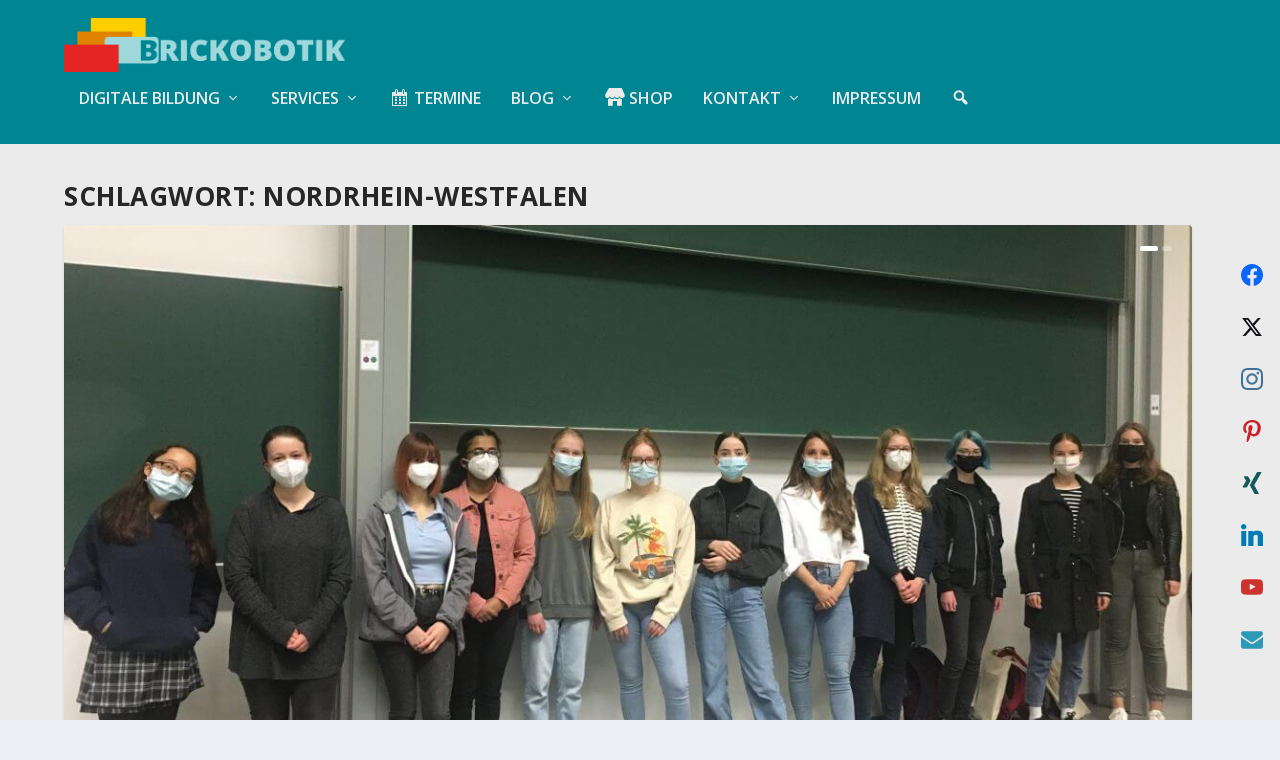

--- FILE ---
content_type: text/html; charset=UTF-8
request_url: https://www.brickobotik.de/tag/nordrhein-westfalen/
body_size: 33981
content:
<!DOCTYPE html>
<!--[if IE 6]>
<html id="ie6" lang="de" prefix="og: http://ogp.me/ns#">
<![endif]-->
<!--[if IE 7]>
<html id="ie7" lang="de" prefix="og: http://ogp.me/ns#">
<![endif]-->
<!--[if IE 8]>
<html id="ie8" lang="de" prefix="og: http://ogp.me/ns#">
<![endif]-->
<!--[if !(IE 6) | !(IE 7) | !(IE 8)  ]><!-->
<html lang="de" prefix="og: http://ogp.me/ns#">
<!--<![endif]-->
<head>
	<meta charset="UTF-8" />
			
	<meta http-equiv="X-UA-Compatible" content="IE=edge">
	<link rel="pingback" href="https://www.brickobotik.de/xmlrpc.php" />

		<!--[if lt IE 9]>
	<script src="https://www.brickobotik.de/wp-content/themes/Extra/scripts/ext/html5.js" type="text/javascript"></script>
	<![endif]-->

	<script type="text/javascript">
		document.documentElement.className = 'js';
	</script>

	<link rel="preconnect" href="https://fonts.gstatic.com" crossorigin /><meta name='robots' content='index, follow, max-image-preview:large, max-snippet:-1, max-video-preview:-1' />
<script type="text/javascript">
			let jqueryParams=[],jQuery=function(r){return jqueryParams=[...jqueryParams,r],jQuery},$=function(r){return jqueryParams=[...jqueryParams,r],$};window.jQuery=jQuery,window.$=jQuery;let customHeadScripts=!1;jQuery.fn=jQuery.prototype={},$.fn=jQuery.prototype={},jQuery.noConflict=function(r){if(window.jQuery)return jQuery=window.jQuery,$=window.jQuery,customHeadScripts=!0,jQuery.noConflict},jQuery.ready=function(r){jqueryParams=[...jqueryParams,r]},$.ready=function(r){jqueryParams=[...jqueryParams,r]},jQuery.load=function(r){jqueryParams=[...jqueryParams,r]},$.load=function(r){jqueryParams=[...jqueryParams,r]},jQuery.fn.ready=function(r){jqueryParams=[...jqueryParams,r]},$.fn.ready=function(r){jqueryParams=[...jqueryParams,r]};</script>
	<!-- This site is optimized with the Yoast SEO plugin v25.9 - https://yoast.com/wordpress/plugins/seo/ -->
	<title>Nordrhein-Westfalen Archive &#187; brickobotik</title>
	<link rel="canonical" href="https://www.brickobotik.de/tag/nordrhein-westfalen/" />
	<meta property="og:locale" content="de_DE" />
	<meta property="og:type" content="article" />
	<meta property="og:title" content="Nordrhein-Westfalen" />
	<meta property="og:url" content="https://www.brickobotik.de/tag/nordrhein-westfalen/" />
	<meta property="og:site_name" content="brickobotik" />
	<meta name="twitter:card" content="summary_large_image" />
	<meta name="twitter:title" content="Nordrhein-Westfalen" />
	<meta name="twitter:site" content="@brickobotik" />
	<script type="application/ld+json" class="yoast-schema-graph">{"@context":"https://schema.org","@graph":[{"@type":"CollectionPage","@id":"https://www.brickobotik.de/tag/nordrhein-westfalen/","url":"https://www.brickobotik.de/tag/nordrhein-westfalen/","name":"Nordrhein-Westfalen Archive &#187; brickobotik","isPartOf":{"@id":"https://www.brickobotik.de/#website"},"primaryImageOfPage":{"@id":"https://www.brickobotik.de/tag/nordrhein-westfalen/#primaryimage"},"image":{"@id":"https://www.brickobotik.de/tag/nordrhein-westfalen/#primaryimage"},"thumbnailUrl":"https://www.brickobotik.de/wp-content/uploads/2021/12/NRWTechnikum_title.jpg","breadcrumb":{"@id":"https://www.brickobotik.de/tag/nordrhein-westfalen/#breadcrumb"},"inLanguage":"de"},{"@type":"ImageObject","inLanguage":"de","@id":"https://www.brickobotik.de/tag/nordrhein-westfalen/#primaryimage","url":"https://www.brickobotik.de/wp-content/uploads/2021/12/NRWTechnikum_title.jpg","contentUrl":"https://www.brickobotik.de/wp-content/uploads/2021/12/NRWTechnikum_title.jpg","width":1200,"height":693,"caption":"Die Teilnehmerinnen am NRW-Technikum 2021/2022"},{"@type":"BreadcrumbList","@id":"https://www.brickobotik.de/tag/nordrhein-westfalen/#breadcrumb","itemListElement":[{"@type":"ListItem","position":1,"name":"Startseite","item":"https://www.brickobotik.de/"},{"@type":"ListItem","position":2,"name":"Nordrhein-Westfalen"}]},{"@type":"WebSite","@id":"https://www.brickobotik.de/#website","url":"https://www.brickobotik.de/","name":"brickobotik","description":"- Digitale Bildung für alle - Deine Quelle zu den Themen Robotik, 3D-Druck und Mikrocontroller.","publisher":{"@id":"https://www.brickobotik.de/#organization"},"potentialAction":[{"@type":"SearchAction","target":{"@type":"EntryPoint","urlTemplate":"https://www.brickobotik.de/?s={search_term_string}"},"query-input":{"@type":"PropertyValueSpecification","valueRequired":true,"valueName":"search_term_string"}}],"inLanguage":"de"},{"@type":"Organization","@id":"https://www.brickobotik.de/#organization","name":"brickobotik","url":"https://www.brickobotik.de/","logo":{"@type":"ImageObject","inLanguage":"de","@id":"https://www.brickobotik.de/#/schema/logo/image/","url":"https://www.brickobotik.de/wp-content/uploads/2019/11/Logo-1920x483.png","contentUrl":"https://www.brickobotik.de/wp-content/uploads/2019/11/Logo-1920x483.png","width":1920,"height":483,"caption":"brickobotik"},"image":{"@id":"https://www.brickobotik.de/#/schema/logo/image/"},"sameAs":["https://www.facebook.com/Brickobotik/","https://x.com/brickobotik","https://www.instagram.com/brickobotik/","https://www.pinterest.de/brickobotik","https://www.youtube.com/channel/UCm-ai8dFlrytIqsOOfKeFFA"]}]}</script>
	<!-- / Yoast SEO plugin. -->


<link rel='dns-prefetch' href='//fonts.googleapis.com' />
<link rel="alternate" type="application/rss+xml" title="brickobotik &raquo; Feed" href="https://www.brickobotik.de/feed/" />
<link rel="alternate" type="application/rss+xml" title="brickobotik &raquo; Kommentar-Feed" href="https://www.brickobotik.de/comments/feed/" />
<link rel="alternate" type="application/rss+xml" title="brickobotik &raquo; Nordrhein-Westfalen Schlagwort-Feed" href="https://www.brickobotik.de/tag/nordrhein-westfalen/feed/" />
<meta content="brickobotik v.0.2" name="generator"/><link rel='stylesheet' id='dashicons-css' href='https://www.brickobotik.de/wp-includes/css/dashicons.min.css?ver=6.8.2' type='text/css' media='all' />
<link rel='stylesheet' id='menu-icons-extra-css' href='https://www.brickobotik.de/wp-content/plugins/menu-icons/css/extra.min.css?ver=0.13.19' type='text/css' media='all' />
<style id='wp-block-library-theme-inline-css' type='text/css'>
.wp-block-audio :where(figcaption){color:#555;font-size:13px;text-align:center}.is-dark-theme .wp-block-audio :where(figcaption){color:#ffffffa6}.wp-block-audio{margin:0 0 1em}.wp-block-code{border:1px solid #ccc;border-radius:4px;font-family:Menlo,Consolas,monaco,monospace;padding:.8em 1em}.wp-block-embed :where(figcaption){color:#555;font-size:13px;text-align:center}.is-dark-theme .wp-block-embed :where(figcaption){color:#ffffffa6}.wp-block-embed{margin:0 0 1em}.blocks-gallery-caption{color:#555;font-size:13px;text-align:center}.is-dark-theme .blocks-gallery-caption{color:#ffffffa6}:root :where(.wp-block-image figcaption){color:#555;font-size:13px;text-align:center}.is-dark-theme :root :where(.wp-block-image figcaption){color:#ffffffa6}.wp-block-image{margin:0 0 1em}.wp-block-pullquote{border-bottom:4px solid;border-top:4px solid;color:currentColor;margin-bottom:1.75em}.wp-block-pullquote cite,.wp-block-pullquote footer,.wp-block-pullquote__citation{color:currentColor;font-size:.8125em;font-style:normal;text-transform:uppercase}.wp-block-quote{border-left:.25em solid;margin:0 0 1.75em;padding-left:1em}.wp-block-quote cite,.wp-block-quote footer{color:currentColor;font-size:.8125em;font-style:normal;position:relative}.wp-block-quote:where(.has-text-align-right){border-left:none;border-right:.25em solid;padding-left:0;padding-right:1em}.wp-block-quote:where(.has-text-align-center){border:none;padding-left:0}.wp-block-quote.is-large,.wp-block-quote.is-style-large,.wp-block-quote:where(.is-style-plain){border:none}.wp-block-search .wp-block-search__label{font-weight:700}.wp-block-search__button{border:1px solid #ccc;padding:.375em .625em}:where(.wp-block-group.has-background){padding:1.25em 2.375em}.wp-block-separator.has-css-opacity{opacity:.4}.wp-block-separator{border:none;border-bottom:2px solid;margin-left:auto;margin-right:auto}.wp-block-separator.has-alpha-channel-opacity{opacity:1}.wp-block-separator:not(.is-style-wide):not(.is-style-dots){width:100px}.wp-block-separator.has-background:not(.is-style-dots){border-bottom:none;height:1px}.wp-block-separator.has-background:not(.is-style-wide):not(.is-style-dots){height:2px}.wp-block-table{margin:0 0 1em}.wp-block-table td,.wp-block-table th{word-break:normal}.wp-block-table :where(figcaption){color:#555;font-size:13px;text-align:center}.is-dark-theme .wp-block-table :where(figcaption){color:#ffffffa6}.wp-block-video :where(figcaption){color:#555;font-size:13px;text-align:center}.is-dark-theme .wp-block-video :where(figcaption){color:#ffffffa6}.wp-block-video{margin:0 0 1em}:root :where(.wp-block-template-part.has-background){margin-bottom:0;margin-top:0;padding:1.25em 2.375em}
</style>
<link rel='stylesheet' id='amazon-payments-advanced-blocks-log-out-banner-css' href='https://www.brickobotik.de/wp-content/plugins/woocommerce-gateway-amazon-payments-advanced/build/js/blocks/log-out-banner/style-index.css?ver=7b7a8388c5cd363f116c' type='text/css' media='all' />
<style id='global-styles-inline-css' type='text/css'>
:root{--wp--preset--aspect-ratio--square: 1;--wp--preset--aspect-ratio--4-3: 4/3;--wp--preset--aspect-ratio--3-4: 3/4;--wp--preset--aspect-ratio--3-2: 3/2;--wp--preset--aspect-ratio--2-3: 2/3;--wp--preset--aspect-ratio--16-9: 16/9;--wp--preset--aspect-ratio--9-16: 9/16;--wp--preset--color--black: #000000;--wp--preset--color--cyan-bluish-gray: #abb8c3;--wp--preset--color--white: #ffffff;--wp--preset--color--pale-pink: #f78da7;--wp--preset--color--vivid-red: #cf2e2e;--wp--preset--color--luminous-vivid-orange: #ff6900;--wp--preset--color--luminous-vivid-amber: #fcb900;--wp--preset--color--light-green-cyan: #7bdcb5;--wp--preset--color--vivid-green-cyan: #00d084;--wp--preset--color--pale-cyan-blue: #8ed1fc;--wp--preset--color--vivid-cyan-blue: #0693e3;--wp--preset--color--vivid-purple: #9b51e0;--wp--preset--gradient--vivid-cyan-blue-to-vivid-purple: linear-gradient(135deg,rgba(6,147,227,1) 0%,rgb(155,81,224) 100%);--wp--preset--gradient--light-green-cyan-to-vivid-green-cyan: linear-gradient(135deg,rgb(122,220,180) 0%,rgb(0,208,130) 100%);--wp--preset--gradient--luminous-vivid-amber-to-luminous-vivid-orange: linear-gradient(135deg,rgba(252,185,0,1) 0%,rgba(255,105,0,1) 100%);--wp--preset--gradient--luminous-vivid-orange-to-vivid-red: linear-gradient(135deg,rgba(255,105,0,1) 0%,rgb(207,46,46) 100%);--wp--preset--gradient--very-light-gray-to-cyan-bluish-gray: linear-gradient(135deg,rgb(238,238,238) 0%,rgb(169,184,195) 100%);--wp--preset--gradient--cool-to-warm-spectrum: linear-gradient(135deg,rgb(74,234,220) 0%,rgb(151,120,209) 20%,rgb(207,42,186) 40%,rgb(238,44,130) 60%,rgb(251,105,98) 80%,rgb(254,248,76) 100%);--wp--preset--gradient--blush-light-purple: linear-gradient(135deg,rgb(255,206,236) 0%,rgb(152,150,240) 100%);--wp--preset--gradient--blush-bordeaux: linear-gradient(135deg,rgb(254,205,165) 0%,rgb(254,45,45) 50%,rgb(107,0,62) 100%);--wp--preset--gradient--luminous-dusk: linear-gradient(135deg,rgb(255,203,112) 0%,rgb(199,81,192) 50%,rgb(65,88,208) 100%);--wp--preset--gradient--pale-ocean: linear-gradient(135deg,rgb(255,245,203) 0%,rgb(182,227,212) 50%,rgb(51,167,181) 100%);--wp--preset--gradient--electric-grass: linear-gradient(135deg,rgb(202,248,128) 0%,rgb(113,206,126) 100%);--wp--preset--gradient--midnight: linear-gradient(135deg,rgb(2,3,129) 0%,rgb(40,116,252) 100%);--wp--preset--font-size--small: 13px;--wp--preset--font-size--medium: 20px;--wp--preset--font-size--large: 36px;--wp--preset--font-size--x-large: 42px;--wp--preset--spacing--20: 0.44rem;--wp--preset--spacing--30: 0.67rem;--wp--preset--spacing--40: 1rem;--wp--preset--spacing--50: 1.5rem;--wp--preset--spacing--60: 2.25rem;--wp--preset--spacing--70: 3.38rem;--wp--preset--spacing--80: 5.06rem;--wp--preset--shadow--natural: 6px 6px 9px rgba(0, 0, 0, 0.2);--wp--preset--shadow--deep: 12px 12px 50px rgba(0, 0, 0, 0.4);--wp--preset--shadow--sharp: 6px 6px 0px rgba(0, 0, 0, 0.2);--wp--preset--shadow--outlined: 6px 6px 0px -3px rgba(255, 255, 255, 1), 6px 6px rgba(0, 0, 0, 1);--wp--preset--shadow--crisp: 6px 6px 0px rgba(0, 0, 0, 1);}:root { --wp--style--global--content-size: 856px;--wp--style--global--wide-size: 1280px; }:where(body) { margin: 0; }.wp-site-blocks > .alignleft { float: left; margin-right: 2em; }.wp-site-blocks > .alignright { float: right; margin-left: 2em; }.wp-site-blocks > .aligncenter { justify-content: center; margin-left: auto; margin-right: auto; }:where(.is-layout-flex){gap: 0.5em;}:where(.is-layout-grid){gap: 0.5em;}.is-layout-flow > .alignleft{float: left;margin-inline-start: 0;margin-inline-end: 2em;}.is-layout-flow > .alignright{float: right;margin-inline-start: 2em;margin-inline-end: 0;}.is-layout-flow > .aligncenter{margin-left: auto !important;margin-right: auto !important;}.is-layout-constrained > .alignleft{float: left;margin-inline-start: 0;margin-inline-end: 2em;}.is-layout-constrained > .alignright{float: right;margin-inline-start: 2em;margin-inline-end: 0;}.is-layout-constrained > .aligncenter{margin-left: auto !important;margin-right: auto !important;}.is-layout-constrained > :where(:not(.alignleft):not(.alignright):not(.alignfull)){max-width: var(--wp--style--global--content-size);margin-left: auto !important;margin-right: auto !important;}.is-layout-constrained > .alignwide{max-width: var(--wp--style--global--wide-size);}body .is-layout-flex{display: flex;}.is-layout-flex{flex-wrap: wrap;align-items: center;}.is-layout-flex > :is(*, div){margin: 0;}body .is-layout-grid{display: grid;}.is-layout-grid > :is(*, div){margin: 0;}body{padding-top: 0px;padding-right: 0px;padding-bottom: 0px;padding-left: 0px;}:root :where(.wp-element-button, .wp-block-button__link){background-color: #32373c;border-width: 0;color: #fff;font-family: inherit;font-size: inherit;line-height: inherit;padding: calc(0.667em + 2px) calc(1.333em + 2px);text-decoration: none;}.has-black-color{color: var(--wp--preset--color--black) !important;}.has-cyan-bluish-gray-color{color: var(--wp--preset--color--cyan-bluish-gray) !important;}.has-white-color{color: var(--wp--preset--color--white) !important;}.has-pale-pink-color{color: var(--wp--preset--color--pale-pink) !important;}.has-vivid-red-color{color: var(--wp--preset--color--vivid-red) !important;}.has-luminous-vivid-orange-color{color: var(--wp--preset--color--luminous-vivid-orange) !important;}.has-luminous-vivid-amber-color{color: var(--wp--preset--color--luminous-vivid-amber) !important;}.has-light-green-cyan-color{color: var(--wp--preset--color--light-green-cyan) !important;}.has-vivid-green-cyan-color{color: var(--wp--preset--color--vivid-green-cyan) !important;}.has-pale-cyan-blue-color{color: var(--wp--preset--color--pale-cyan-blue) !important;}.has-vivid-cyan-blue-color{color: var(--wp--preset--color--vivid-cyan-blue) !important;}.has-vivid-purple-color{color: var(--wp--preset--color--vivid-purple) !important;}.has-black-background-color{background-color: var(--wp--preset--color--black) !important;}.has-cyan-bluish-gray-background-color{background-color: var(--wp--preset--color--cyan-bluish-gray) !important;}.has-white-background-color{background-color: var(--wp--preset--color--white) !important;}.has-pale-pink-background-color{background-color: var(--wp--preset--color--pale-pink) !important;}.has-vivid-red-background-color{background-color: var(--wp--preset--color--vivid-red) !important;}.has-luminous-vivid-orange-background-color{background-color: var(--wp--preset--color--luminous-vivid-orange) !important;}.has-luminous-vivid-amber-background-color{background-color: var(--wp--preset--color--luminous-vivid-amber) !important;}.has-light-green-cyan-background-color{background-color: var(--wp--preset--color--light-green-cyan) !important;}.has-vivid-green-cyan-background-color{background-color: var(--wp--preset--color--vivid-green-cyan) !important;}.has-pale-cyan-blue-background-color{background-color: var(--wp--preset--color--pale-cyan-blue) !important;}.has-vivid-cyan-blue-background-color{background-color: var(--wp--preset--color--vivid-cyan-blue) !important;}.has-vivid-purple-background-color{background-color: var(--wp--preset--color--vivid-purple) !important;}.has-black-border-color{border-color: var(--wp--preset--color--black) !important;}.has-cyan-bluish-gray-border-color{border-color: var(--wp--preset--color--cyan-bluish-gray) !important;}.has-white-border-color{border-color: var(--wp--preset--color--white) !important;}.has-pale-pink-border-color{border-color: var(--wp--preset--color--pale-pink) !important;}.has-vivid-red-border-color{border-color: var(--wp--preset--color--vivid-red) !important;}.has-luminous-vivid-orange-border-color{border-color: var(--wp--preset--color--luminous-vivid-orange) !important;}.has-luminous-vivid-amber-border-color{border-color: var(--wp--preset--color--luminous-vivid-amber) !important;}.has-light-green-cyan-border-color{border-color: var(--wp--preset--color--light-green-cyan) !important;}.has-vivid-green-cyan-border-color{border-color: var(--wp--preset--color--vivid-green-cyan) !important;}.has-pale-cyan-blue-border-color{border-color: var(--wp--preset--color--pale-cyan-blue) !important;}.has-vivid-cyan-blue-border-color{border-color: var(--wp--preset--color--vivid-cyan-blue) !important;}.has-vivid-purple-border-color{border-color: var(--wp--preset--color--vivid-purple) !important;}.has-vivid-cyan-blue-to-vivid-purple-gradient-background{background: var(--wp--preset--gradient--vivid-cyan-blue-to-vivid-purple) !important;}.has-light-green-cyan-to-vivid-green-cyan-gradient-background{background: var(--wp--preset--gradient--light-green-cyan-to-vivid-green-cyan) !important;}.has-luminous-vivid-amber-to-luminous-vivid-orange-gradient-background{background: var(--wp--preset--gradient--luminous-vivid-amber-to-luminous-vivid-orange) !important;}.has-luminous-vivid-orange-to-vivid-red-gradient-background{background: var(--wp--preset--gradient--luminous-vivid-orange-to-vivid-red) !important;}.has-very-light-gray-to-cyan-bluish-gray-gradient-background{background: var(--wp--preset--gradient--very-light-gray-to-cyan-bluish-gray) !important;}.has-cool-to-warm-spectrum-gradient-background{background: var(--wp--preset--gradient--cool-to-warm-spectrum) !important;}.has-blush-light-purple-gradient-background{background: var(--wp--preset--gradient--blush-light-purple) !important;}.has-blush-bordeaux-gradient-background{background: var(--wp--preset--gradient--blush-bordeaux) !important;}.has-luminous-dusk-gradient-background{background: var(--wp--preset--gradient--luminous-dusk) !important;}.has-pale-ocean-gradient-background{background: var(--wp--preset--gradient--pale-ocean) !important;}.has-electric-grass-gradient-background{background: var(--wp--preset--gradient--electric-grass) !important;}.has-midnight-gradient-background{background: var(--wp--preset--gradient--midnight) !important;}.has-small-font-size{font-size: var(--wp--preset--font-size--small) !important;}.has-medium-font-size{font-size: var(--wp--preset--font-size--medium) !important;}.has-large-font-size{font-size: var(--wp--preset--font-size--large) !important;}.has-x-large-font-size{font-size: var(--wp--preset--font-size--x-large) !important;}
:where(.wp-block-post-template.is-layout-flex){gap: 1.25em;}:where(.wp-block-post-template.is-layout-grid){gap: 1.25em;}
:where(.wp-block-columns.is-layout-flex){gap: 2em;}:where(.wp-block-columns.is-layout-grid){gap: 2em;}
:root :where(.wp-block-pullquote){font-size: 1.5em;line-height: 1.6;}
</style>
<link rel='stylesheet' id='wpdm-fonticon-css' href='https://www.brickobotik.de/wp-content/plugins/download-manager/assets/wpdm-iconfont/css/wpdm-icons.css?ver=6.8.2' type='text/css' media='all' />
<link rel='stylesheet' id='wpdm-front-css' href='https://www.brickobotik.de/wp-content/plugins/download-manager/assets/css/front.min.css?ver=6.8.2' type='text/css' media='all' />
<link rel='stylesheet' id='eeb-css-frontend-css' href='https://www.brickobotik.de/wp-content/plugins/email-encoder-bundle/core/includes/assets/css/style.css?ver=241025-164554' type='text/css' media='all' />
<link rel='stylesheet' id='woocommerce-layout-css' href='https://www.brickobotik.de/wp-content/plugins/woocommerce/assets/css/woocommerce-layout.css?ver=10.1.2' type='text/css' media='all' />
<link rel='stylesheet' id='woocommerce-smallscreen-css' href='https://www.brickobotik.de/wp-content/plugins/woocommerce/assets/css/woocommerce-smallscreen.css?ver=10.1.2' type='text/css' media='only screen and (max-width: 768px)' />
<link rel='stylesheet' id='woocommerce-general-css' href='https://www.brickobotik.de/wp-content/plugins/woocommerce/assets/css/woocommerce.css?ver=10.1.2' type='text/css' media='all' />
<style id='woocommerce-inline-inline-css' type='text/css'>
.woocommerce form .form-row .required { visibility: visible; }
</style>
<link rel='stylesheet' id='ivory-search-styles-css' href='https://www.brickobotik.de/wp-content/plugins/add-search-to-menu/public/css/ivory-search.min.css?ver=5.5.11' type='text/css' media='all' />
<link rel='stylesheet' id='wc-gateway-ppec-frontend-css' href='https://www.brickobotik.de/wp-content/plugins/woocommerce-gateway-paypal-express-checkout/assets/css/wc-gateway-ppec-frontend.css?ver=2.1.3' type='text/css' media='all' />
<link rel='stylesheet' id='brands-styles-css' href='https://www.brickobotik.de/wp-content/plugins/woocommerce/assets/css/brands.css?ver=10.1.2' type='text/css' media='all' />
<link rel='stylesheet' id='extra-fonts-css' href='https://fonts.googleapis.com/css?family=Open+Sans:300italic,400italic,600italic,700italic,800italic,400,300,600,700,800&#038;subset=latin,latin-ext' type='text/css' media='all' />
<link rel='stylesheet' id='extra-style-parent-css' href='https://www.brickobotik.de/wp-content/themes/Extra/style.min.css?ver=4.27.4' type='text/css' media='all' />
<style id='extra-dynamic-critical-inline-css' type='text/css'>
@font-face{font-family:ETmodules;font-display:block;src:url(//www.brickobotik.de/wp-content/themes/Extra/core/admin/fonts/modules/all/modules.eot);src:url(//www.brickobotik.de/wp-content/themes/Extra/core/admin/fonts/modules/all/modules.eot?#iefix) format("embedded-opentype"),url(//www.brickobotik.de/wp-content/themes/Extra/core/admin/fonts/modules/all/modules.woff) format("woff"),url(//www.brickobotik.de/wp-content/themes/Extra/core/admin/fonts/modules/all/modules.ttf) format("truetype"),url(//www.brickobotik.de/wp-content/themes/Extra/core/admin/fonts/modules/all/modules.svg#ETmodules) format("svg");font-weight:400;font-style:normal}
.et_audio_content,.et_link_content,.et_quote_content{background-color:#2ea3f2}.et_pb_post .et-pb-controllers a{margin-bottom:10px}.format-gallery .et-pb-controllers{bottom:0}.et_pb_blog_grid .et_audio_content{margin-bottom:19px}.et_pb_row .et_pb_blog_grid .et_pb_post .et_pb_slide{min-height:180px}.et_audio_content .wp-block-audio{margin:0;padding:0}.et_audio_content h2{line-height:44px}.et_pb_column_1_2 .et_audio_content h2,.et_pb_column_1_3 .et_audio_content h2,.et_pb_column_1_4 .et_audio_content h2,.et_pb_column_1_5 .et_audio_content h2,.et_pb_column_1_6 .et_audio_content h2,.et_pb_column_2_5 .et_audio_content h2,.et_pb_column_3_5 .et_audio_content h2,.et_pb_column_3_8 .et_audio_content h2{margin-bottom:9px;margin-top:0}.et_pb_column_1_2 .et_audio_content,.et_pb_column_3_5 .et_audio_content{padding:35px 40px}.et_pb_column_1_2 .et_audio_content h2,.et_pb_column_3_5 .et_audio_content h2{line-height:32px}.et_pb_column_1_3 .et_audio_content,.et_pb_column_1_4 .et_audio_content,.et_pb_column_1_5 .et_audio_content,.et_pb_column_1_6 .et_audio_content,.et_pb_column_2_5 .et_audio_content,.et_pb_column_3_8 .et_audio_content{padding:35px 20px}.et_pb_column_1_3 .et_audio_content h2,.et_pb_column_1_4 .et_audio_content h2,.et_pb_column_1_5 .et_audio_content h2,.et_pb_column_1_6 .et_audio_content h2,.et_pb_column_2_5 .et_audio_content h2,.et_pb_column_3_8 .et_audio_content h2{font-size:18px;line-height:26px}article.et_pb_has_overlay .et_pb_blog_image_container{position:relative}.et_pb_post>.et_main_video_container{position:relative;margin-bottom:30px}.et_pb_post .et_pb_video_overlay .et_pb_video_play{color:#fff}.et_pb_post .et_pb_video_overlay_hover:hover{background:rgba(0,0,0,.6)}.et_audio_content,.et_link_content,.et_quote_content{text-align:center;word-wrap:break-word;position:relative;padding:50px 60px}.et_audio_content h2,.et_link_content a.et_link_main_url,.et_link_content h2,.et_quote_content blockquote cite,.et_quote_content blockquote p{color:#fff!important}.et_quote_main_link{position:absolute;text-indent:-9999px;width:100%;height:100%;display:block;top:0;left:0}.et_quote_content blockquote{padding:0;margin:0;border:none}.et_audio_content h2,.et_link_content h2,.et_quote_content blockquote p{margin-top:0}.et_audio_content h2{margin-bottom:20px}.et_audio_content h2,.et_link_content h2,.et_quote_content blockquote p{line-height:44px}.et_link_content a.et_link_main_url,.et_quote_content blockquote cite{font-size:18px;font-weight:200}.et_quote_content blockquote cite{font-style:normal}.et_pb_column_2_3 .et_quote_content{padding:50px 42px 45px}.et_pb_column_2_3 .et_audio_content,.et_pb_column_2_3 .et_link_content{padding:40px 40px 45px}.et_pb_column_1_2 .et_audio_content,.et_pb_column_1_2 .et_link_content,.et_pb_column_1_2 .et_quote_content,.et_pb_column_3_5 .et_audio_content,.et_pb_column_3_5 .et_link_content,.et_pb_column_3_5 .et_quote_content{padding:35px 40px}.et_pb_column_1_2 .et_quote_content blockquote p,.et_pb_column_3_5 .et_quote_content blockquote p{font-size:26px;line-height:32px}.et_pb_column_1_2 .et_audio_content h2,.et_pb_column_1_2 .et_link_content h2,.et_pb_column_3_5 .et_audio_content h2,.et_pb_column_3_5 .et_link_content h2{line-height:32px}.et_pb_column_1_2 .et_link_content a.et_link_main_url,.et_pb_column_1_2 .et_quote_content blockquote cite,.et_pb_column_3_5 .et_link_content a.et_link_main_url,.et_pb_column_3_5 .et_quote_content blockquote cite{font-size:14px}.et_pb_column_1_3 .et_quote_content,.et_pb_column_1_4 .et_quote_content,.et_pb_column_1_5 .et_quote_content,.et_pb_column_1_6 .et_quote_content,.et_pb_column_2_5 .et_quote_content,.et_pb_column_3_8 .et_quote_content{padding:35px 30px 32px}.et_pb_column_1_3 .et_audio_content,.et_pb_column_1_3 .et_link_content,.et_pb_column_1_4 .et_audio_content,.et_pb_column_1_4 .et_link_content,.et_pb_column_1_5 .et_audio_content,.et_pb_column_1_5 .et_link_content,.et_pb_column_1_6 .et_audio_content,.et_pb_column_1_6 .et_link_content,.et_pb_column_2_5 .et_audio_content,.et_pb_column_2_5 .et_link_content,.et_pb_column_3_8 .et_audio_content,.et_pb_column_3_8 .et_link_content{padding:35px 20px}.et_pb_column_1_3 .et_audio_content h2,.et_pb_column_1_3 .et_link_content h2,.et_pb_column_1_3 .et_quote_content blockquote p,.et_pb_column_1_4 .et_audio_content h2,.et_pb_column_1_4 .et_link_content h2,.et_pb_column_1_4 .et_quote_content blockquote p,.et_pb_column_1_5 .et_audio_content h2,.et_pb_column_1_5 .et_link_content h2,.et_pb_column_1_5 .et_quote_content blockquote p,.et_pb_column_1_6 .et_audio_content h2,.et_pb_column_1_6 .et_link_content h2,.et_pb_column_1_6 .et_quote_content blockquote p,.et_pb_column_2_5 .et_audio_content h2,.et_pb_column_2_5 .et_link_content h2,.et_pb_column_2_5 .et_quote_content blockquote p,.et_pb_column_3_8 .et_audio_content h2,.et_pb_column_3_8 .et_link_content h2,.et_pb_column_3_8 .et_quote_content blockquote p{font-size:18px;line-height:26px}.et_pb_column_1_3 .et_link_content a.et_link_main_url,.et_pb_column_1_3 .et_quote_content blockquote cite,.et_pb_column_1_4 .et_link_content a.et_link_main_url,.et_pb_column_1_4 .et_quote_content blockquote cite,.et_pb_column_1_5 .et_link_content a.et_link_main_url,.et_pb_column_1_5 .et_quote_content blockquote cite,.et_pb_column_1_6 .et_link_content a.et_link_main_url,.et_pb_column_1_6 .et_quote_content blockquote cite,.et_pb_column_2_5 .et_link_content a.et_link_main_url,.et_pb_column_2_5 .et_quote_content blockquote cite,.et_pb_column_3_8 .et_link_content a.et_link_main_url,.et_pb_column_3_8 .et_quote_content blockquote cite{font-size:14px}.et_pb_post .et_pb_gallery_post_type .et_pb_slide{min-height:500px;background-size:cover!important;background-position:top}.format-gallery .et_pb_slider.gallery-not-found .et_pb_slide{box-shadow:inset 0 0 10px rgba(0,0,0,.1)}.format-gallery .et_pb_slider:hover .et-pb-arrow-prev{left:0}.format-gallery .et_pb_slider:hover .et-pb-arrow-next{right:0}.et_pb_post>.et_pb_slider{margin-bottom:30px}.et_pb_column_3_4 .et_pb_post .et_pb_slide{min-height:442px}.et_pb_column_2_3 .et_pb_post .et_pb_slide{min-height:390px}.et_pb_column_1_2 .et_pb_post .et_pb_slide,.et_pb_column_3_5 .et_pb_post .et_pb_slide{min-height:284px}.et_pb_column_1_3 .et_pb_post .et_pb_slide,.et_pb_column_2_5 .et_pb_post .et_pb_slide,.et_pb_column_3_8 .et_pb_post .et_pb_slide{min-height:180px}.et_pb_column_1_4 .et_pb_post .et_pb_slide,.et_pb_column_1_5 .et_pb_post .et_pb_slide,.et_pb_column_1_6 .et_pb_post .et_pb_slide{min-height:125px}.et_pb_portfolio.et_pb_section_parallax .pagination,.et_pb_portfolio.et_pb_section_video .pagination,.et_pb_portfolio_grid.et_pb_section_parallax .pagination,.et_pb_portfolio_grid.et_pb_section_video .pagination{position:relative}.et_pb_bg_layout_light .et_pb_post .post-meta,.et_pb_bg_layout_light .et_pb_post .post-meta a,.et_pb_bg_layout_light .et_pb_post p{color:#666}.et_pb_bg_layout_dark .et_pb_post .post-meta,.et_pb_bg_layout_dark .et_pb_post .post-meta a,.et_pb_bg_layout_dark .et_pb_post p{color:inherit}.et_pb_text_color_dark .et_audio_content h2,.et_pb_text_color_dark .et_link_content a.et_link_main_url,.et_pb_text_color_dark .et_link_content h2,.et_pb_text_color_dark .et_quote_content blockquote cite,.et_pb_text_color_dark .et_quote_content blockquote p{color:#666!important}.et_pb_text_color_dark.et_audio_content h2,.et_pb_text_color_dark.et_link_content a.et_link_main_url,.et_pb_text_color_dark.et_link_content h2,.et_pb_text_color_dark.et_quote_content blockquote cite,.et_pb_text_color_dark.et_quote_content blockquote p{color:#bbb!important}.et_pb_text_color_dark.et_audio_content,.et_pb_text_color_dark.et_link_content,.et_pb_text_color_dark.et_quote_content{background-color:#e8e8e8}@media (min-width:981px) and (max-width:1100px){.et_quote_content{padding:50px 70px 45px}.et_pb_column_2_3 .et_quote_content{padding:50px 50px 45px}.et_pb_column_1_2 .et_quote_content,.et_pb_column_3_5 .et_quote_content{padding:35px 47px 30px}.et_pb_column_1_3 .et_quote_content,.et_pb_column_1_4 .et_quote_content,.et_pb_column_1_5 .et_quote_content,.et_pb_column_1_6 .et_quote_content,.et_pb_column_2_5 .et_quote_content,.et_pb_column_3_8 .et_quote_content{padding:35px 25px 32px}.et_pb_column_4_4 .et_pb_post .et_pb_slide{min-height:534px}.et_pb_column_3_4 .et_pb_post .et_pb_slide{min-height:392px}.et_pb_column_2_3 .et_pb_post .et_pb_slide{min-height:345px}.et_pb_column_1_2 .et_pb_post .et_pb_slide,.et_pb_column_3_5 .et_pb_post .et_pb_slide{min-height:250px}.et_pb_column_1_3 .et_pb_post .et_pb_slide,.et_pb_column_2_5 .et_pb_post .et_pb_slide,.et_pb_column_3_8 .et_pb_post .et_pb_slide{min-height:155px}.et_pb_column_1_4 .et_pb_post .et_pb_slide,.et_pb_column_1_5 .et_pb_post .et_pb_slide,.et_pb_column_1_6 .et_pb_post .et_pb_slide{min-height:108px}}@media (max-width:980px){.et_pb_bg_layout_dark_tablet .et_audio_content h2{color:#fff!important}.et_pb_text_color_dark_tablet.et_audio_content h2{color:#bbb!important}.et_pb_text_color_dark_tablet.et_audio_content{background-color:#e8e8e8}.et_pb_bg_layout_dark_tablet .et_audio_content h2,.et_pb_bg_layout_dark_tablet .et_link_content a.et_link_main_url,.et_pb_bg_layout_dark_tablet .et_link_content h2,.et_pb_bg_layout_dark_tablet .et_quote_content blockquote cite,.et_pb_bg_layout_dark_tablet .et_quote_content blockquote p{color:#fff!important}.et_pb_text_color_dark_tablet .et_audio_content h2,.et_pb_text_color_dark_tablet .et_link_content a.et_link_main_url,.et_pb_text_color_dark_tablet .et_link_content h2,.et_pb_text_color_dark_tablet .et_quote_content blockquote cite,.et_pb_text_color_dark_tablet .et_quote_content blockquote p{color:#666!important}.et_pb_text_color_dark_tablet.et_audio_content h2,.et_pb_text_color_dark_tablet.et_link_content a.et_link_main_url,.et_pb_text_color_dark_tablet.et_link_content h2,.et_pb_text_color_dark_tablet.et_quote_content blockquote cite,.et_pb_text_color_dark_tablet.et_quote_content blockquote p{color:#bbb!important}.et_pb_text_color_dark_tablet.et_audio_content,.et_pb_text_color_dark_tablet.et_link_content,.et_pb_text_color_dark_tablet.et_quote_content{background-color:#e8e8e8}}@media (min-width:768px) and (max-width:980px){.et_audio_content h2{font-size:26px!important;line-height:44px!important;margin-bottom:24px!important}.et_pb_post>.et_pb_gallery_post_type>.et_pb_slides>.et_pb_slide{min-height:384px!important}.et_quote_content{padding:50px 43px 45px!important}.et_quote_content blockquote p{font-size:26px!important;line-height:44px!important}.et_quote_content blockquote cite{font-size:18px!important}.et_link_content{padding:40px 40px 45px}.et_link_content h2{font-size:26px!important;line-height:44px!important}.et_link_content a.et_link_main_url{font-size:18px!important}}@media (max-width:767px){.et_audio_content h2,.et_link_content h2,.et_quote_content,.et_quote_content blockquote p{font-size:20px!important;line-height:26px!important}.et_audio_content,.et_link_content{padding:35px 20px!important}.et_audio_content h2{margin-bottom:9px!important}.et_pb_bg_layout_dark_phone .et_audio_content h2{color:#fff!important}.et_pb_text_color_dark_phone.et_audio_content{background-color:#e8e8e8}.et_link_content a.et_link_main_url,.et_quote_content blockquote cite{font-size:14px!important}.format-gallery .et-pb-controllers{height:auto}.et_pb_post>.et_pb_gallery_post_type>.et_pb_slides>.et_pb_slide{min-height:222px!important}.et_pb_bg_layout_dark_phone .et_audio_content h2,.et_pb_bg_layout_dark_phone .et_link_content a.et_link_main_url,.et_pb_bg_layout_dark_phone .et_link_content h2,.et_pb_bg_layout_dark_phone .et_quote_content blockquote cite,.et_pb_bg_layout_dark_phone .et_quote_content blockquote p{color:#fff!important}.et_pb_text_color_dark_phone .et_audio_content h2,.et_pb_text_color_dark_phone .et_link_content a.et_link_main_url,.et_pb_text_color_dark_phone .et_link_content h2,.et_pb_text_color_dark_phone .et_quote_content blockquote cite,.et_pb_text_color_dark_phone .et_quote_content blockquote p{color:#666!important}.et_pb_text_color_dark_phone.et_audio_content h2,.et_pb_text_color_dark_phone.et_link_content a.et_link_main_url,.et_pb_text_color_dark_phone.et_link_content h2,.et_pb_text_color_dark_phone.et_quote_content blockquote cite,.et_pb_text_color_dark_phone.et_quote_content blockquote p{color:#bbb!important}.et_pb_text_color_dark_phone.et_audio_content,.et_pb_text_color_dark_phone.et_link_content,.et_pb_text_color_dark_phone.et_quote_content{background-color:#e8e8e8}}@media (max-width:479px){.et_pb_column_1_2 .et_pb_carousel_item .et_pb_video_play,.et_pb_column_1_3 .et_pb_carousel_item .et_pb_video_play,.et_pb_column_2_3 .et_pb_carousel_item .et_pb_video_play,.et_pb_column_2_5 .et_pb_carousel_item .et_pb_video_play,.et_pb_column_3_5 .et_pb_carousel_item .et_pb_video_play,.et_pb_column_3_8 .et_pb_carousel_item .et_pb_video_play{font-size:1.5rem;line-height:1.5rem;margin-left:-.75rem;margin-top:-.75rem}.et_audio_content,.et_quote_content{padding:35px 20px!important}.et_pb_post>.et_pb_gallery_post_type>.et_pb_slides>.et_pb_slide{min-height:156px!important}}.et_full_width_page .et_gallery_item{float:left;width:20.875%;margin:0 5.5% 5.5% 0}.et_full_width_page .et_gallery_item:nth-child(3n){margin-right:5.5%}.et_full_width_page .et_gallery_item:nth-child(3n+1){clear:none}.et_full_width_page .et_gallery_item:nth-child(4n){margin-right:0}.et_full_width_page .et_gallery_item:nth-child(4n+1){clear:both}
.et_pb_slider{position:relative;overflow:hidden}.et_pb_slide{padding:0 6%;background-size:cover;background-position:50%;background-repeat:no-repeat}.et_pb_slider .et_pb_slide{display:none;float:left;margin-right:-100%;position:relative;width:100%;text-align:center;list-style:none!important;background-position:50%;background-size:100%;background-size:cover}.et_pb_slider .et_pb_slide:first-child{display:list-item}.et-pb-controllers{position:absolute;bottom:20px;left:0;width:100%;text-align:center;z-index:10}.et-pb-controllers a{display:inline-block;background-color:hsla(0,0%,100%,.5);text-indent:-9999px;border-radius:7px;width:7px;height:7px;margin-right:10px;padding:0;opacity:.5}.et-pb-controllers .et-pb-active-control{opacity:1}.et-pb-controllers a:last-child{margin-right:0}.et-pb-controllers .et-pb-active-control{background-color:#fff}.et_pb_slides .et_pb_temp_slide{display:block}.et_pb_slides:after{content:"";display:block;clear:both;visibility:hidden;line-height:0;height:0;width:0}@media (max-width:980px){.et_pb_bg_layout_light_tablet .et-pb-controllers .et-pb-active-control{background-color:#333}.et_pb_bg_layout_light_tablet .et-pb-controllers a{background-color:rgba(0,0,0,.3)}.et_pb_bg_layout_light_tablet .et_pb_slide_content{color:#333}.et_pb_bg_layout_dark_tablet .et_pb_slide_description{text-shadow:0 1px 3px rgba(0,0,0,.3)}.et_pb_bg_layout_dark_tablet .et_pb_slide_content{color:#fff}.et_pb_bg_layout_dark_tablet .et-pb-controllers .et-pb-active-control{background-color:#fff}.et_pb_bg_layout_dark_tablet .et-pb-controllers a{background-color:hsla(0,0%,100%,.5)}}@media (max-width:767px){.et-pb-controllers{position:absolute;bottom:5%;left:0;width:100%;text-align:center;z-index:10;height:14px}.et_transparent_nav .et_pb_section:first-child .et-pb-controllers{bottom:18px}.et_pb_bg_layout_light_phone.et_pb_slider_with_overlay .et_pb_slide_overlay_container,.et_pb_bg_layout_light_phone.et_pb_slider_with_text_overlay .et_pb_text_overlay_wrapper{background-color:hsla(0,0%,100%,.9)}.et_pb_bg_layout_light_phone .et-pb-controllers .et-pb-active-control{background-color:#333}.et_pb_bg_layout_dark_phone.et_pb_slider_with_overlay .et_pb_slide_overlay_container,.et_pb_bg_layout_dark_phone.et_pb_slider_with_text_overlay .et_pb_text_overlay_wrapper,.et_pb_bg_layout_light_phone .et-pb-controllers a{background-color:rgba(0,0,0,.3)}.et_pb_bg_layout_dark_phone .et-pb-controllers .et-pb-active-control{background-color:#fff}.et_pb_bg_layout_dark_phone .et-pb-controllers a{background-color:hsla(0,0%,100%,.5)}}.et_mobile_device .et_pb_slider_parallax .et_pb_slide,.et_mobile_device .et_pb_slides .et_parallax_bg.et_pb_parallax_css{background-attachment:scroll}
.et-pb-arrow-next,.et-pb-arrow-prev{position:absolute;top:50%;z-index:100;font-size:48px;color:#fff;margin-top:-24px;transition:all .2s ease-in-out;opacity:0}.et_pb_bg_layout_light .et-pb-arrow-next,.et_pb_bg_layout_light .et-pb-arrow-prev{color:#333}.et_pb_slider:hover .et-pb-arrow-prev{left:22px;opacity:1}.et_pb_slider:hover .et-pb-arrow-next{right:22px;opacity:1}.et_pb_bg_layout_light .et-pb-controllers .et-pb-active-control{background-color:#333}.et_pb_bg_layout_light .et-pb-controllers a{background-color:rgba(0,0,0,.3)}.et-pb-arrow-next:hover,.et-pb-arrow-prev:hover{text-decoration:none}.et-pb-arrow-next span,.et-pb-arrow-prev span{display:none}.et-pb-arrow-prev{left:-22px}.et-pb-arrow-next{right:-22px}.et-pb-arrow-prev:before{content:"4"}.et-pb-arrow-next:before{content:"5"}.format-gallery .et-pb-arrow-next,.format-gallery .et-pb-arrow-prev{color:#fff}.et_pb_column_1_3 .et_pb_slider:hover .et-pb-arrow-prev,.et_pb_column_1_4 .et_pb_slider:hover .et-pb-arrow-prev,.et_pb_column_1_5 .et_pb_slider:hover .et-pb-arrow-prev,.et_pb_column_1_6 .et_pb_slider:hover .et-pb-arrow-prev,.et_pb_column_2_5 .et_pb_slider:hover .et-pb-arrow-prev{left:0}.et_pb_column_1_3 .et_pb_slider:hover .et-pb-arrow-next,.et_pb_column_1_4 .et_pb_slider:hover .et-pb-arrow-prev,.et_pb_column_1_5 .et_pb_slider:hover .et-pb-arrow-prev,.et_pb_column_1_6 .et_pb_slider:hover .et-pb-arrow-prev,.et_pb_column_2_5 .et_pb_slider:hover .et-pb-arrow-next{right:0}.et_pb_column_1_4 .et_pb_slider .et_pb_slide,.et_pb_column_1_5 .et_pb_slider .et_pb_slide,.et_pb_column_1_6 .et_pb_slider .et_pb_slide{min-height:170px}.et_pb_column_1_4 .et_pb_slider:hover .et-pb-arrow-next,.et_pb_column_1_5 .et_pb_slider:hover .et-pb-arrow-next,.et_pb_column_1_6 .et_pb_slider:hover .et-pb-arrow-next{right:0}@media (max-width:980px){.et_pb_bg_layout_light_tablet .et-pb-arrow-next,.et_pb_bg_layout_light_tablet .et-pb-arrow-prev{color:#333}.et_pb_bg_layout_dark_tablet .et-pb-arrow-next,.et_pb_bg_layout_dark_tablet .et-pb-arrow-prev{color:#fff}}@media (max-width:767px){.et_pb_slider:hover .et-pb-arrow-prev{left:0;opacity:1}.et_pb_slider:hover .et-pb-arrow-next{right:0;opacity:1}.et_pb_bg_layout_light_phone .et-pb-arrow-next,.et_pb_bg_layout_light_phone .et-pb-arrow-prev{color:#333}.et_pb_bg_layout_dark_phone .et-pb-arrow-next,.et_pb_bg_layout_dark_phone .et-pb-arrow-prev{color:#fff}}.et_mobile_device .et-pb-arrow-prev{left:22px;opacity:1}.et_mobile_device .et-pb-arrow-next{right:22px;opacity:1}@media (max-width:767px){.et_mobile_device .et-pb-arrow-prev{left:0;opacity:1}.et_mobile_device .et-pb-arrow-next{right:0;opacity:1}}
.et_overlay{z-index:-1;position:absolute;top:0;left:0;display:block;width:100%;height:100%;background:hsla(0,0%,100%,.9);opacity:0;pointer-events:none;transition:all .3s;border:1px solid #e5e5e5;box-sizing:border-box;-webkit-backface-visibility:hidden;backface-visibility:hidden;-webkit-font-smoothing:antialiased}.et_overlay:before{color:#2ea3f2;content:"\E050";position:absolute;top:50%;left:50%;transform:translate(-50%,-50%);font-size:32px;transition:all .4s}.et_portfolio_image,.et_shop_image{position:relative;display:block}.et_pb_has_overlay:not(.et_pb_image):hover .et_overlay,.et_portfolio_image:hover .et_overlay,.et_shop_image:hover .et_overlay{z-index:3;opacity:1}#ie7 .et_overlay,#ie8 .et_overlay{display:none}.et_pb_module.et_pb_has_overlay{position:relative}.et_pb_module.et_pb_has_overlay .et_overlay,article.et_pb_has_overlay{border:none}
.et_pb_blog_grid .et_audio_container .mejs-container .mejs-controls .mejs-time span{font-size:14px}.et_audio_container .mejs-container{width:auto!important;min-width:unset!important;height:auto!important}.et_audio_container .mejs-container,.et_audio_container .mejs-container .mejs-controls,.et_audio_container .mejs-embed,.et_audio_container .mejs-embed body{background:none;height:auto}.et_audio_container .mejs-controls .mejs-time-rail .mejs-time-loaded,.et_audio_container .mejs-time.mejs-currenttime-container{display:none!important}.et_audio_container .mejs-time{display:block!important;padding:0;margin-left:10px;margin-right:90px;line-height:inherit}.et_audio_container .mejs-android .mejs-time,.et_audio_container .mejs-ios .mejs-time,.et_audio_container .mejs-ipad .mejs-time,.et_audio_container .mejs-iphone .mejs-time{margin-right:0}.et_audio_container .mejs-controls .mejs-horizontal-volume-slider .mejs-horizontal-volume-total,.et_audio_container .mejs-controls .mejs-time-rail .mejs-time-total{background:hsla(0,0%,100%,.5);border-radius:5px;height:4px;margin:8px 0 0;top:0;right:0;left:auto}.et_audio_container .mejs-controls>div{height:20px!important}.et_audio_container .mejs-controls div.mejs-time-rail{padding-top:0;position:relative;display:block!important;margin-left:42px;margin-right:0}.et_audio_container span.mejs-time-total.mejs-time-slider{display:block!important;position:relative!important;max-width:100%;min-width:unset!important}.et_audio_container .mejs-button.mejs-volume-button{width:auto;height:auto;margin-left:auto;position:absolute;right:59px;bottom:-2px}.et_audio_container .mejs-controls .mejs-horizontal-volume-slider .mejs-horizontal-volume-current,.et_audio_container .mejs-controls .mejs-time-rail .mejs-time-current{background:#fff;height:4px;border-radius:5px}.et_audio_container .mejs-controls .mejs-horizontal-volume-slider .mejs-horizontal-volume-handle,.et_audio_container .mejs-controls .mejs-time-rail .mejs-time-handle{display:block;border:none;width:10px}.et_audio_container .mejs-time-rail .mejs-time-handle-content{border-radius:100%;transform:scale(1)}.et_pb_text_color_dark .et_audio_container .mejs-time-rail .mejs-time-handle-content{border-color:#666}.et_audio_container .mejs-time-rail .mejs-time-hovered{height:4px}.et_audio_container .mejs-controls .mejs-horizontal-volume-slider .mejs-horizontal-volume-handle{background:#fff;border-radius:5px;height:10px;position:absolute;top:-3px}.et_audio_container .mejs-container .mejs-controls .mejs-time span{font-size:18px}.et_audio_container .mejs-controls a.mejs-horizontal-volume-slider{display:block!important;height:19px;margin-left:5px;position:absolute;right:0;bottom:0}.et_audio_container .mejs-controls div.mejs-horizontal-volume-slider{height:4px}.et_audio_container .mejs-playpause-button button,.et_audio_container .mejs-volume-button button{background:none!important;margin:0!important;width:auto!important;height:auto!important;position:relative!important;z-index:99}.et_audio_container .mejs-playpause-button button:before{content:"E"!important;font-size:32px;left:0;top:-8px}.et_audio_container .mejs-playpause-button button:before,.et_audio_container .mejs-volume-button button:before{color:#fff}.et_audio_container .mejs-playpause-button{margin-top:-7px!important;width:auto!important;height:auto!important;position:absolute}.et_audio_container .mejs-controls .mejs-button button:focus{outline:none}.et_audio_container .mejs-playpause-button.mejs-pause button:before{content:"`"!important}.et_audio_container .mejs-volume-button button:before{content:"\E068";font-size:18px}.et_pb_text_color_dark .et_audio_container .mejs-controls .mejs-horizontal-volume-slider .mejs-horizontal-volume-total,.et_pb_text_color_dark .et_audio_container .mejs-controls .mejs-time-rail .mejs-time-total{background:hsla(0,0%,60%,.5)}.et_pb_text_color_dark .et_audio_container .mejs-controls .mejs-horizontal-volume-slider .mejs-horizontal-volume-current,.et_pb_text_color_dark .et_audio_container .mejs-controls .mejs-time-rail .mejs-time-current{background:#999}.et_pb_text_color_dark .et_audio_container .mejs-playpause-button button:before,.et_pb_text_color_dark .et_audio_container .mejs-volume-button button:before{color:#666}.et_pb_text_color_dark .et_audio_container .mejs-controls .mejs-horizontal-volume-slider .mejs-horizontal-volume-handle,.et_pb_text_color_dark .mejs-controls .mejs-time-rail .mejs-time-handle{background:#666}.et_pb_text_color_dark .mejs-container .mejs-controls .mejs-time span{color:#999}.et_pb_column_1_3 .et_audio_container .mejs-container .mejs-controls .mejs-time span,.et_pb_column_1_4 .et_audio_container .mejs-container .mejs-controls .mejs-time span,.et_pb_column_1_5 .et_audio_container .mejs-container .mejs-controls .mejs-time span,.et_pb_column_1_6 .et_audio_container .mejs-container .mejs-controls .mejs-time span,.et_pb_column_2_5 .et_audio_container .mejs-container .mejs-controls .mejs-time span,.et_pb_column_3_8 .et_audio_container .mejs-container .mejs-controls .mejs-time span{font-size:14px}.et_audio_container .mejs-container .mejs-controls{padding:0;flex-wrap:wrap;min-width:unset!important;position:relative}@media (max-width:980px){.et_pb_column_1_3 .et_audio_container .mejs-container .mejs-controls .mejs-time span,.et_pb_column_1_4 .et_audio_container .mejs-container .mejs-controls .mejs-time span,.et_pb_column_1_5 .et_audio_container .mejs-container .mejs-controls .mejs-time span,.et_pb_column_1_6 .et_audio_container .mejs-container .mejs-controls .mejs-time span,.et_pb_column_2_5 .et_audio_container .mejs-container .mejs-controls .mejs-time span,.et_pb_column_3_8 .et_audio_container .mejs-container .mejs-controls .mejs-time span{font-size:18px}.et_pb_bg_layout_dark_tablet .et_audio_container .mejs-controls .mejs-horizontal-volume-slider .mejs-horizontal-volume-total,.et_pb_bg_layout_dark_tablet .et_audio_container .mejs-controls .mejs-time-rail .mejs-time-total{background:hsla(0,0%,100%,.5)}.et_pb_bg_layout_dark_tablet .et_audio_container .mejs-controls .mejs-horizontal-volume-slider .mejs-horizontal-volume-current,.et_pb_bg_layout_dark_tablet .et_audio_container .mejs-controls .mejs-time-rail .mejs-time-current{background:#fff}.et_pb_bg_layout_dark_tablet .et_audio_container .mejs-playpause-button button:before,.et_pb_bg_layout_dark_tablet .et_audio_container .mejs-volume-button button:before{color:#fff}.et_pb_bg_layout_dark_tablet .et_audio_container .mejs-controls .mejs-horizontal-volume-slider .mejs-horizontal-volume-handle,.et_pb_bg_layout_dark_tablet .mejs-controls .mejs-time-rail .mejs-time-handle{background:#fff}.et_pb_bg_layout_dark_tablet .mejs-container .mejs-controls .mejs-time span{color:#fff}.et_pb_text_color_dark_tablet .et_audio_container .mejs-controls .mejs-horizontal-volume-slider .mejs-horizontal-volume-total,.et_pb_text_color_dark_tablet .et_audio_container .mejs-controls .mejs-time-rail .mejs-time-total{background:hsla(0,0%,60%,.5)}.et_pb_text_color_dark_tablet .et_audio_container .mejs-controls .mejs-horizontal-volume-slider .mejs-horizontal-volume-current,.et_pb_text_color_dark_tablet .et_audio_container .mejs-controls .mejs-time-rail .mejs-time-current{background:#999}.et_pb_text_color_dark_tablet .et_audio_container .mejs-playpause-button button:before,.et_pb_text_color_dark_tablet .et_audio_container .mejs-volume-button button:before{color:#666}.et_pb_text_color_dark_tablet .et_audio_container .mejs-controls .mejs-horizontal-volume-slider .mejs-horizontal-volume-handle,.et_pb_text_color_dark_tablet .mejs-controls .mejs-time-rail .mejs-time-handle{background:#666}.et_pb_text_color_dark_tablet .mejs-container .mejs-controls .mejs-time span{color:#999}}@media (max-width:767px){.et_audio_container .mejs-container .mejs-controls .mejs-time span{font-size:14px!important}.et_pb_bg_layout_dark_phone .et_audio_container .mejs-controls .mejs-horizontal-volume-slider .mejs-horizontal-volume-total,.et_pb_bg_layout_dark_phone .et_audio_container .mejs-controls .mejs-time-rail .mejs-time-total{background:hsla(0,0%,100%,.5)}.et_pb_bg_layout_dark_phone .et_audio_container .mejs-controls .mejs-horizontal-volume-slider .mejs-horizontal-volume-current,.et_pb_bg_layout_dark_phone .et_audio_container .mejs-controls .mejs-time-rail .mejs-time-current{background:#fff}.et_pb_bg_layout_dark_phone .et_audio_container .mejs-playpause-button button:before,.et_pb_bg_layout_dark_phone .et_audio_container .mejs-volume-button button:before{color:#fff}.et_pb_bg_layout_dark_phone .et_audio_container .mejs-controls .mejs-horizontal-volume-slider .mejs-horizontal-volume-handle,.et_pb_bg_layout_dark_phone .mejs-controls .mejs-time-rail .mejs-time-handle{background:#fff}.et_pb_bg_layout_dark_phone .mejs-container .mejs-controls .mejs-time span{color:#fff}.et_pb_text_color_dark_phone .et_audio_container .mejs-controls .mejs-horizontal-volume-slider .mejs-horizontal-volume-total,.et_pb_text_color_dark_phone .et_audio_container .mejs-controls .mejs-time-rail .mejs-time-total{background:hsla(0,0%,60%,.5)}.et_pb_text_color_dark_phone .et_audio_container .mejs-controls .mejs-horizontal-volume-slider .mejs-horizontal-volume-current,.et_pb_text_color_dark_phone .et_audio_container .mejs-controls .mejs-time-rail .mejs-time-current{background:#999}.et_pb_text_color_dark_phone .et_audio_container .mejs-playpause-button button:before,.et_pb_text_color_dark_phone .et_audio_container .mejs-volume-button button:before{color:#666}.et_pb_text_color_dark_phone .et_audio_container .mejs-controls .mejs-horizontal-volume-slider .mejs-horizontal-volume-handle,.et_pb_text_color_dark_phone .mejs-controls .mejs-time-rail .mejs-time-handle{background:#666}.et_pb_text_color_dark_phone .mejs-container .mejs-controls .mejs-time span{color:#999}}
.et_pb_video_box{display:block;position:relative;z-index:1;line-height:0}.et_pb_video_box video{width:100%!important;height:auto!important}.et_pb_video_overlay{position:absolute;z-index:10;top:0;left:0;height:100%;width:100%;background-size:cover;background-repeat:no-repeat;background-position:50%;cursor:pointer}.et_pb_video_play:before{font-family:ETmodules;content:"I"}.et_pb_video_play{display:block;position:absolute;z-index:100;color:#fff;left:50%;top:50%}.et_pb_column_1_2 .et_pb_video_play,.et_pb_column_2_3 .et_pb_video_play,.et_pb_column_3_4 .et_pb_video_play,.et_pb_column_3_5 .et_pb_video_play,.et_pb_column_4_4 .et_pb_video_play{font-size:6rem;line-height:6rem;margin-left:-3rem;margin-top:-3rem}.et_pb_column_1_3 .et_pb_video_play,.et_pb_column_1_4 .et_pb_video_play,.et_pb_column_1_5 .et_pb_video_play,.et_pb_column_1_6 .et_pb_video_play,.et_pb_column_2_5 .et_pb_video_play,.et_pb_column_3_8 .et_pb_video_play{font-size:3rem;line-height:3rem;margin-left:-1.5rem;margin-top:-1.5rem}.et_pb_bg_layout_light .et_pb_video_play{color:#333}.et_pb_video_overlay_hover{background:transparent;width:100%;height:100%;position:absolute;z-index:100;transition:all .5s ease-in-out}.et_pb_video .et_pb_video_overlay_hover:hover{background:rgba(0,0,0,.6)}@media (min-width:768px) and (max-width:980px){.et_pb_column_1_3 .et_pb_video_play,.et_pb_column_1_4 .et_pb_video_play,.et_pb_column_1_5 .et_pb_video_play,.et_pb_column_1_6 .et_pb_video_play,.et_pb_column_2_5 .et_pb_video_play,.et_pb_column_3_8 .et_pb_video_play{font-size:6rem;line-height:6rem;margin-left:-3rem;margin-top:-3rem}}@media (max-width:980px){.et_pb_bg_layout_light_tablet .et_pb_video_play{color:#333}}@media (max-width:768px){.et_pb_column_1_2 .et_pb_video_play,.et_pb_column_2_3 .et_pb_video_play,.et_pb_column_3_4 .et_pb_video_play,.et_pb_column_3_5 .et_pb_video_play,.et_pb_column_4_4 .et_pb_video_play{font-size:3rem;line-height:3rem;margin-left:-1.5rem;margin-top:-1.5rem}}@media (max-width:767px){.et_pb_bg_layout_light_phone .et_pb_video_play{color:#333}}
.et_post_gallery{padding:0!important;line-height:1.7!important;list-style:none!important}.et_gallery_item{float:left;width:28.353%;margin:0 7.47% 7.47% 0}.blocks-gallery-item,.et_gallery_item{padding-left:0!important}.blocks-gallery-item:before,.et_gallery_item:before{display:none}.et_gallery_item:nth-child(3n){margin-right:0}.et_gallery_item:nth-child(3n+1){clear:both}
.et_pb_post{margin-bottom:60px;word-wrap:break-word}.et_pb_fullwidth_post_content.et_pb_with_border img,.et_pb_post_content.et_pb_with_border img,.et_pb_with_border .et_pb_post .et_pb_slides,.et_pb_with_border .et_pb_post img:not(.woocommerce-placeholder),.et_pb_with_border.et_pb_posts .et_pb_post,.et_pb_with_border.et_pb_posts_nav span.nav-next a,.et_pb_with_border.et_pb_posts_nav span.nav-previous a{border:0 solid #333}.et_pb_post .entry-content{padding-top:30px}.et_pb_post .entry-featured-image-url{display:block;position:relative;margin-bottom:30px}.et_pb_post .entry-title a,.et_pb_post h2 a{text-decoration:none}.et_pb_post .post-meta{font-size:14px;margin-bottom:6px}.et_pb_post .more,.et_pb_post .post-meta a{text-decoration:none}.et_pb_post .more{color:#82c0c7}.et_pb_posts a.more-link{clear:both;display:block}.et_pb_posts .et_pb_post{position:relative}.et_pb_has_overlay.et_pb_post .et_pb_image_container a{display:block;position:relative;overflow:hidden}.et_pb_image_container img,.et_pb_post a img{vertical-align:bottom;max-width:100%}@media (min-width:981px) and (max-width:1100px){.et_pb_post{margin-bottom:42px}}@media (max-width:980px){.et_pb_post{margin-bottom:42px}.et_pb_bg_layout_light_tablet .et_pb_post .post-meta,.et_pb_bg_layout_light_tablet .et_pb_post .post-meta a,.et_pb_bg_layout_light_tablet .et_pb_post p{color:#666}.et_pb_bg_layout_dark_tablet .et_pb_post .post-meta,.et_pb_bg_layout_dark_tablet .et_pb_post .post-meta a,.et_pb_bg_layout_dark_tablet .et_pb_post p{color:inherit}.et_pb_bg_layout_dark_tablet .comment_postinfo a,.et_pb_bg_layout_dark_tablet .comment_postinfo span{color:#fff}}@media (max-width:767px){.et_pb_post{margin-bottom:42px}.et_pb_post>h2{font-size:18px}.et_pb_bg_layout_light_phone .et_pb_post .post-meta,.et_pb_bg_layout_light_phone .et_pb_post .post-meta a,.et_pb_bg_layout_light_phone .et_pb_post p{color:#666}.et_pb_bg_layout_dark_phone .et_pb_post .post-meta,.et_pb_bg_layout_dark_phone .et_pb_post .post-meta a,.et_pb_bg_layout_dark_phone .et_pb_post p{color:inherit}.et_pb_bg_layout_dark_phone .comment_postinfo a,.et_pb_bg_layout_dark_phone .comment_postinfo span{color:#fff}}@media (max-width:479px){.et_pb_post{margin-bottom:42px}.et_pb_post h2{font-size:16px;padding-bottom:0}.et_pb_post .post-meta{color:#666;font-size:14px}}
@media (min-width:981px){.et_pb_gutters3 .et_pb_column,.et_pb_gutters3.et_pb_row .et_pb_column{margin-right:5.5%}.et_pb_gutters3 .et_pb_column_4_4,.et_pb_gutters3.et_pb_row .et_pb_column_4_4{width:100%}.et_pb_gutters3 .et_pb_column_4_4 .et_pb_module,.et_pb_gutters3.et_pb_row .et_pb_column_4_4 .et_pb_module{margin-bottom:2.75%}.et_pb_gutters3 .et_pb_column_3_4,.et_pb_gutters3.et_pb_row .et_pb_column_3_4{width:73.625%}.et_pb_gutters3 .et_pb_column_3_4 .et_pb_module,.et_pb_gutters3.et_pb_row .et_pb_column_3_4 .et_pb_module{margin-bottom:3.735%}.et_pb_gutters3 .et_pb_column_2_3,.et_pb_gutters3.et_pb_row .et_pb_column_2_3{width:64.833%}.et_pb_gutters3 .et_pb_column_2_3 .et_pb_module,.et_pb_gutters3.et_pb_row .et_pb_column_2_3 .et_pb_module{margin-bottom:4.242%}.et_pb_gutters3 .et_pb_column_3_5,.et_pb_gutters3.et_pb_row .et_pb_column_3_5{width:57.8%}.et_pb_gutters3 .et_pb_column_3_5 .et_pb_module,.et_pb_gutters3.et_pb_row .et_pb_column_3_5 .et_pb_module{margin-bottom:4.758%}.et_pb_gutters3 .et_pb_column_1_2,.et_pb_gutters3.et_pb_row .et_pb_column_1_2{width:47.25%}.et_pb_gutters3 .et_pb_column_1_2 .et_pb_module,.et_pb_gutters3.et_pb_row .et_pb_column_1_2 .et_pb_module{margin-bottom:5.82%}.et_pb_gutters3 .et_pb_column_2_5,.et_pb_gutters3.et_pb_row .et_pb_column_2_5{width:36.7%}.et_pb_gutters3 .et_pb_column_2_5 .et_pb_module,.et_pb_gutters3.et_pb_row .et_pb_column_2_5 .et_pb_module{margin-bottom:7.493%}.et_pb_gutters3 .et_pb_column_1_3,.et_pb_gutters3.et_pb_row .et_pb_column_1_3{width:29.6667%}.et_pb_gutters3 .et_pb_column_1_3 .et_pb_module,.et_pb_gutters3.et_pb_row .et_pb_column_1_3 .et_pb_module{margin-bottom:9.27%}.et_pb_gutters3 .et_pb_column_1_4,.et_pb_gutters3.et_pb_row .et_pb_column_1_4{width:20.875%}.et_pb_gutters3 .et_pb_column_1_4 .et_pb_module,.et_pb_gutters3.et_pb_row .et_pb_column_1_4 .et_pb_module{margin-bottom:13.174%}.et_pb_gutters3 .et_pb_column_1_5,.et_pb_gutters3.et_pb_row .et_pb_column_1_5{width:15.6%}.et_pb_gutters3 .et_pb_column_1_5 .et_pb_module,.et_pb_gutters3.et_pb_row .et_pb_column_1_5 .et_pb_module{margin-bottom:17.628%}.et_pb_gutters3 .et_pb_column_1_6,.et_pb_gutters3.et_pb_row .et_pb_column_1_6{width:12.0833%}.et_pb_gutters3 .et_pb_column_1_6 .et_pb_module,.et_pb_gutters3.et_pb_row .et_pb_column_1_6 .et_pb_module{margin-bottom:22.759%}.et_pb_gutters3 .et_full_width_page.woocommerce-page ul.products li.product{width:20.875%;margin-right:5.5%;margin-bottom:5.5%}.et_pb_gutters3.et_left_sidebar.woocommerce-page #main-content ul.products li.product,.et_pb_gutters3.et_right_sidebar.woocommerce-page #main-content ul.products li.product{width:28.353%;margin-right:7.47%}.et_pb_gutters3.et_left_sidebar.woocommerce-page #main-content ul.products.columns-1 li.product,.et_pb_gutters3.et_right_sidebar.woocommerce-page #main-content ul.products.columns-1 li.product{width:100%;margin-right:0}.et_pb_gutters3.et_left_sidebar.woocommerce-page #main-content ul.products.columns-2 li.product,.et_pb_gutters3.et_right_sidebar.woocommerce-page #main-content ul.products.columns-2 li.product{width:48%;margin-right:4%}.et_pb_gutters3.et_left_sidebar.woocommerce-page #main-content ul.products.columns-2 li:nth-child(2n+2),.et_pb_gutters3.et_right_sidebar.woocommerce-page #main-content ul.products.columns-2 li:nth-child(2n+2){margin-right:0}.et_pb_gutters3.et_left_sidebar.woocommerce-page #main-content ul.products.columns-2 li:nth-child(3n+1),.et_pb_gutters3.et_right_sidebar.woocommerce-page #main-content ul.products.columns-2 li:nth-child(3n+1){clear:none}}
.product{word-wrap:break-word}@media (max-width:980px){.et_pb_woo_custom_button_icon .et_pb_custom_button_icon.et_pb_button:after{content:attr(data-icon-tablet)}}@media (max-width:767px){.et_pb_woo_custom_button_icon .et_pb_custom_button_icon.et_pb_button:after{content:attr(data-icon-phone)}}.et-dynamic-content-woo a{color:inherit!important;font-family:inherit;font-weight:inherit;font-style:inherit;font-size:inherit;letter-spacing:inherit;line-height:inherit;text-align:inherit;text-shadow:inherit}.woocommerce-page #content input.button:hover .et_pb_widget li a:hover{color:#2ea3f2}.woocommerce.et_pb_pagebuilder_layout div.product div.summary{margin-bottom:0}.et_pb_pagebuilder_layout .rfq_form_wrap:after{content:" ";display:block;visibility:hidden;clear:both;height:0;font-size:0}@media (min-width:981px){.woocommerce-page:not(.et-tb-has-template) .et_pb_shop ul.products li.product:not(.first){clear:none}}@media (min-width:768px) and (max-width:980px){.woocommerce-page ul.products li.product:nth-child(n){margin:0 7.5% 7.5% 0!important;width:28.333%!important;clear:none;float:left!important}.woocommerce-page ul.products li.product:nth-child(3n){margin-right:0!important}.woocommerce-page ul.products li.product:nth-child(3n+1){clear:both}}@media (max-width:767px){.woocommerce-page ul.products li.product:nth-child(n){margin:0 9.5% 9.5% 0!important;width:45.25%!important;clear:none}.woocommerce-page ul.products li.product:nth-child(2n){margin-right:0!important}.woocommerce-page ul.products li.product:nth-child(odd){clear:both}}@media (max-width:479px){.woocommerce-page ul.products li.product:nth-child(n){margin:0 0 11.5%!important;width:100%!important}}
.woocommerce #content input.button.alt:after,.woocommerce #content input.button:after,.woocommerce #respond input#submit.alt:after,.woocommerce #respond input#submit:after,.woocommerce-page #content input.button.alt:after,.woocommerce-page #content input.button:after,.woocommerce-page #respond input#submit.alt:after,.woocommerce-page #respond input#submit:after,.woocommerce-page a.button.alt:after,.woocommerce-page a.button:after,.woocommerce-page button.button.alt:after,.woocommerce-page button.button:after,.woocommerce-page input.button.alt:after,.woocommerce-page input.button:after,.woocommerce a.button.alt:after,.woocommerce button.button.alt:after,.woocommerce button.button:after,.woocommerce button.single_add_to_cart_button.button:after,.woocommerce input.button.alt:after,.woocommerce input.button:after{font-family:ETmodules!important;speak:none;font-style:normal;font-weight:400;font-variant:normal;text-transform:none;line-height:1;-webkit-font-smoothing:antialiased;-moz-osx-font-smoothing:grayscale;text-shadow:0 0;direction:ltr}.et_pb_woo_custom_button_icon .et_pb_button[data-icon]:not([data-icon=""]):after{content:attr(data-icon)!important}.woocommerce-page .media-frame .media-frame-toolbar button.button,.woocommerce-page .media-frame .media-frame-toolbar button.post-nav .nav-links .button,.woocommerce-page .media-frame .media-frame-toolbar button.read-more-buttons,.woocommerce .media-frame .media-frame-toolbar button.button,.woocommerce .media-frame .media-frame-toolbar button.post-nav .nav-links .button,.woocommerce .media-frame .media-frame-toolbar button.read-more-buttons{float:left!important}.woocommerce-page .media-frame button.button,.woocommerce-page .media-frame button.post-nav .nav-links .button,.woocommerce-page .media-frame button.read-more-buttons,.woocommerce .media-frame button.button,.woocommerce .media-frame button.post-nav .nav-links .button,.woocommerce .media-frame button.read-more-buttons{margin-left:10px;margin-top:15px;padding:0 12px 2px!important;font-weight:400!important;font-size:13px!important;border-width:1px!important;border-color:#ccc!important;text-decoration:none!important;color:#555!important;background:#f7f7f7!important;box-shadow:0 1px 0 #ccc!important;vertical-align:top!important}.woocommerce-page .media-frame button.button:after,.woocommerce-page .media-frame button.post-nav .nav-links .button:after,.woocommerce-page .media-frame button.read-more-buttons:after,.woocommerce .media-frame button.button:after,.woocommerce .media-frame button.post-nav .nav-links .button:after,.woocommerce .media-frame button.read-more-buttons:after{content:""!important}.woocommerce-page .media-frame button.button-primary,.woocommerce .media-frame button.button-primary{background:#0085ba!important;border-color:#0073aa #006799 #006799!important;box-shadow:0 1px 0 #006799!important;color:#fff!important;text-shadow:0 -1px 1px #006799,1px 0 1px #006799,0 1px 1px #006799,-1px 0 1px #006799!important}.woocommerce-page .media-frame button.button-primary:hover,.woocommerce .media-frame button.button-primary:hover{background:#008ec2!important;color:#fff!important;border-color:#0073aa #006799 #006799!important}.woocommerce-page .media-frame button.button-primary:active,.woocommerce .media-frame button.button-primary:active{background:#0073aa!important;box-shadow:inset 0 2px 0 #006799!important;color:#fff!important;border-color:#0073aa #006799 #006799!important}.woocommerce-page .media-frame button.button-hero,.woocommerce .media-frame button.button-hero{font-size:14px!important;height:46px!important;line-height:44px;padding:0 36px!important}.woocommerce-page .media-frame button.button-hero:hover,.woocommerce .media-frame button.button-hero:hover{background:#fafafa!important;border-color:#999!important;color:#23282d!important}.woocommerce-page .media-frame button.button-hero:active,.woocommerce .media-frame button.button-hero:active{background:#eee!important;border-color:#999!important;box-shadow:inset 0 2px 5px -3px rgba(0,0,0,.5)!important;transform:translateY(1px)!important;outline:2px solid transparent!important;outline-offset:0!important}
@-webkit-keyframes fadeOutTop{0%{opacity:1;transform:translatey(0)}to{opacity:0;transform:translatey(-60%)}}@keyframes fadeOutTop{0%{opacity:1;transform:translatey(0)}to{opacity:0;transform:translatey(-60%)}}@-webkit-keyframes fadeInTop{0%{opacity:0;transform:translatey(-60%)}to{opacity:1;transform:translatey(0)}}@keyframes fadeInTop{0%{opacity:0;transform:translatey(-60%)}to{opacity:1;transform:translatey(0)}}@-webkit-keyframes fadeInBottom{0%{opacity:0;transform:translatey(60%)}to{opacity:1;transform:translatey(0)}}@keyframes fadeInBottom{0%{opacity:0;transform:translatey(60%)}to{opacity:1;transform:translatey(0)}}@-webkit-keyframes fadeOutBottom{0%{opacity:1;transform:translatey(0)}to{opacity:0;transform:translatey(60%)}}@keyframes fadeOutBottom{0%{opacity:1;transform:translatey(0)}to{opacity:0;transform:translatey(60%)}}@-webkit-keyframes Grow{0%{opacity:0;transform:scaleY(.5)}to{opacity:1;transform:scale(1)}}@keyframes Grow{0%{opacity:0;transform:scaleY(.5)}to{opacity:1;transform:scale(1)}}/*!
	  * Animate.css - http://daneden.me/animate
	  * Licensed under the MIT license - http://opensource.org/licenses/MIT
	  * Copyright (c) 2015 Daniel Eden
	 */@-webkit-keyframes flipInX{0%{transform:perspective(400px) rotateX(90deg);-webkit-animation-timing-function:ease-in;animation-timing-function:ease-in;opacity:0}40%{transform:perspective(400px) rotateX(-20deg);-webkit-animation-timing-function:ease-in;animation-timing-function:ease-in}60%{transform:perspective(400px) rotateX(10deg);opacity:1}80%{transform:perspective(400px) rotateX(-5deg)}to{transform:perspective(400px)}}@keyframes flipInX{0%{transform:perspective(400px) rotateX(90deg);-webkit-animation-timing-function:ease-in;animation-timing-function:ease-in;opacity:0}40%{transform:perspective(400px) rotateX(-20deg);-webkit-animation-timing-function:ease-in;animation-timing-function:ease-in}60%{transform:perspective(400px) rotateX(10deg);opacity:1}80%{transform:perspective(400px) rotateX(-5deg)}to{transform:perspective(400px)}}@-webkit-keyframes flipInY{0%{transform:perspective(400px) rotateY(90deg);-webkit-animation-timing-function:ease-in;animation-timing-function:ease-in;opacity:0}40%{transform:perspective(400px) rotateY(-20deg);-webkit-animation-timing-function:ease-in;animation-timing-function:ease-in}60%{transform:perspective(400px) rotateY(10deg);opacity:1}80%{transform:perspective(400px) rotateY(-5deg)}to{transform:perspective(400px)}}@keyframes flipInY{0%{transform:perspective(400px) rotateY(90deg);-webkit-animation-timing-function:ease-in;animation-timing-function:ease-in;opacity:0}40%{transform:perspective(400px) rotateY(-20deg);-webkit-animation-timing-function:ease-in;animation-timing-function:ease-in}60%{transform:perspective(400px) rotateY(10deg);opacity:1}80%{transform:perspective(400px) rotateY(-5deg)}to{transform:perspective(400px)}}
.nav li li{padding:0 20px;margin:0}.et-menu li li a{padding:6px 20px;width:200px}.nav li{position:relative;line-height:1em}.nav li li{position:relative;line-height:2em}.nav li ul{position:absolute;padding:20px 0;z-index:9999;width:240px;background:#fff;visibility:hidden;opacity:0;border-top:3px solid #2ea3f2;box-shadow:0 2px 5px rgba(0,0,0,.1);-moz-box-shadow:0 2px 5px rgba(0,0,0,.1);-webkit-box-shadow:0 2px 5px rgba(0,0,0,.1);-webkit-transform:translateZ(0);text-align:left}.nav li.et-hover>ul{visibility:visible}.nav li.et-touch-hover>ul,.nav li:hover>ul{opacity:1;visibility:visible}.nav li li ul{z-index:1000;top:-23px;left:240px}.nav li.et-reverse-direction-nav li ul{left:auto;right:240px}.nav li:hover{visibility:inherit}.et_mobile_menu li a,.nav li li a{font-size:14px;transition:opacity .2s ease-in-out,background-color .2s ease-in-out}.et_mobile_menu li a:hover,.nav ul li a:hover{background-color:rgba(0,0,0,.03);opacity:.7}.et-dropdown-removing>ul{display:none}.mega-menu .et-dropdown-removing>ul{display:block}.et-menu .menu-item-has-children>a:first-child:after{font-family:ETmodules;content:"3";font-size:16px;position:absolute;right:0;top:0;font-weight:800}.et-menu .menu-item-has-children>a:first-child{padding-right:20px}.et-menu li li.menu-item-has-children>a:first-child:after{right:20px;top:6px}.et-menu-nav li.mega-menu{position:inherit}.et-menu-nav li.mega-menu>ul{padding:30px 20px;position:absolute!important;width:100%;left:0!important}.et-menu-nav li.mega-menu ul li{margin:0;float:left!important;display:block!important;padding:0!important}.et-menu-nav li.mega-menu li>ul{-webkit-animation:none!important;animation:none!important;padding:0;border:none;left:auto;top:auto;width:240px!important;position:relative;box-shadow:none;-webkit-box-shadow:none}.et-menu-nav li.mega-menu li ul{visibility:visible;opacity:1;display:none}.et-menu-nav li.mega-menu.et-hover li ul,.et-menu-nav li.mega-menu:hover li ul{display:block}.et-menu-nav li.mega-menu:hover>ul{opacity:1!important;visibility:visible!important}.et-menu-nav li.mega-menu>ul>li>a:first-child{padding-top:0!important;font-weight:700;border-bottom:1px solid rgba(0,0,0,.03)}.et-menu-nav li.mega-menu>ul>li>a:first-child:hover{background-color:transparent!important}.et-menu-nav li.mega-menu li>a{width:200px!important}.et-menu-nav li.mega-menu.mega-menu-parent li>a,.et-menu-nav li.mega-menu.mega-menu-parent li li{width:100%!important}.et-menu-nav li.mega-menu.mega-menu-parent li>.sub-menu{float:left;width:100%!important}.et-menu-nav li.mega-menu>ul>li{width:25%;margin:0}.et-menu-nav li.mega-menu.mega-menu-parent-3>ul>li{width:33.33%}.et-menu-nav li.mega-menu.mega-menu-parent-2>ul>li{width:50%}.et-menu-nav li.mega-menu.mega-menu-parent-1>ul>li{width:100%}.et_pb_fullwidth_menu li.mega-menu .menu-item-has-children>a:first-child:after,.et_pb_menu li.mega-menu .menu-item-has-children>a:first-child:after{display:none}.et_fullwidth_nav #top-menu li.mega-menu>ul{width:auto;left:30px!important;right:30px!important}.et_mobile_menu{position:absolute;left:0;padding:5%;background:#fff;width:100%;visibility:visible;opacity:1;display:none;z-index:9999;border-top:3px solid #2ea3f2;box-shadow:0 2px 5px rgba(0,0,0,.1);-moz-box-shadow:0 2px 5px rgba(0,0,0,.1);-webkit-box-shadow:0 2px 5px rgba(0,0,0,.1)}#main-header .et_mobile_menu li ul,.et_pb_fullwidth_menu .et_mobile_menu li ul,.et_pb_menu .et_mobile_menu li ul{visibility:visible!important;display:block!important;padding-left:10px}.et_mobile_menu li li{padding-left:5%}.et_mobile_menu li a{border-bottom:1px solid rgba(0,0,0,.03);color:#666;padding:10px 5%;display:block}.et_mobile_menu .menu-item-has-children>a{font-weight:700;background-color:rgba(0,0,0,.03)}.et_mobile_menu li .menu-item-has-children>a{background-color:transparent}.et_mobile_nav_menu{float:right;display:none}.mobile_menu_bar{position:relative;display:block;line-height:0}.mobile_menu_bar:before{content:"a";font-size:32px;position:relative;left:0;top:0;cursor:pointer}.et_pb_module .mobile_menu_bar:before{top:2px}.mobile_nav .select_page{display:none}
.et_pb_section{position:relative;background-color:#fff;background-position:50%;background-size:100%;background-size:cover}.et_pb_section--absolute,.et_pb_section--fixed{width:100%}.et_pb_section.et_section_transparent{background-color:transparent}.et_pb_fullwidth_section{padding:0}.et_pb_fullwidth_section>.et_pb_module:not(.et_pb_post_content):not(.et_pb_fullwidth_post_content) .et_pb_row{padding:0!important}.et_pb_inner_shadow{box-shadow:inset 0 0 7px rgba(0,0,0,.07)}.et_pb_bottom_inside_divider,.et_pb_top_inside_divider{display:block;background-repeat-y:no-repeat;height:100%;position:absolute;pointer-events:none;width:100%;left:0;right:0}.et_pb_bottom_inside_divider.et-no-transition,.et_pb_top_inside_divider.et-no-transition{transition:none!important}.et-fb .section_has_divider.et_fb_element_controls_visible--child>.et_pb_bottom_inside_divider,.et-fb .section_has_divider.et_fb_element_controls_visible--child>.et_pb_top_inside_divider{z-index:1}.et_pb_section_video:not(.et_pb_section--with-menu){overflow:hidden;position:relative}.et_pb_column>.et_pb_section_video_bg{z-index:-1}.et_pb_section_video_bg{visibility:visible;position:absolute;top:0;left:0;width:100%;height:100%;overflow:hidden;display:block;pointer-events:none;transition:display .3s}.et_pb_section_video_bg.et_pb_section_video_bg_hover,.et_pb_section_video_bg.et_pb_section_video_bg_phone,.et_pb_section_video_bg.et_pb_section_video_bg_tablet,.et_pb_section_video_bg.et_pb_section_video_bg_tablet_only{display:none}.et_pb_section_video_bg .mejs-controls,.et_pb_section_video_bg .mejs-overlay-play{display:none!important}.et_pb_section_video_bg embed,.et_pb_section_video_bg iframe,.et_pb_section_video_bg object,.et_pb_section_video_bg video{max-width:none}.et_pb_section_video_bg .mejs-video{left:50%;position:absolute;max-width:none}.et_pb_section_video_bg .mejs-overlay-loading{display:none!important}.et_pb_social_network_link .et_pb_section_video{overflow:visible}.et_pb_section_video_on_hover:hover>.et_pb_section_video_bg{display:none}.et_pb_section_video_on_hover:hover>.et_pb_section_video_bg_hover,.et_pb_section_video_on_hover:hover>.et_pb_section_video_bg_hover_inherit{display:block}@media (min-width:981px){.et_pb_section{padding:4% 0}body.et_pb_pagebuilder_layout.et_pb_show_title .post-password-required .et_pb_section,body:not(.et_pb_pagebuilder_layout) .post-password-required .et_pb_section{padding-top:0}.et_pb_fullwidth_section{padding:0}.et_pb_section_video_bg.et_pb_section_video_bg_desktop_only{display:block}}@media (max-width:980px){.et_pb_section{padding:50px 0}body.et_pb_pagebuilder_layout.et_pb_show_title .post-password-required .et_pb_section,body:not(.et_pb_pagebuilder_layout) .post-password-required .et_pb_section{padding-top:0}.et_pb_fullwidth_section{padding:0}.et_pb_section_video_bg.et_pb_section_video_bg_tablet{display:block}.et_pb_section_video_bg.et_pb_section_video_bg_desktop_only{display:none}}@media (min-width:768px){.et_pb_section_video_bg.et_pb_section_video_bg_desktop_tablet{display:block}}@media (min-width:768px) and (max-width:980px){.et_pb_section_video_bg.et_pb_section_video_bg_tablet_only{display:block}}@media (max-width:767px){.et_pb_section_video_bg.et_pb_section_video_bg_phone{display:block}.et_pb_section_video_bg.et_pb_section_video_bg_desktop_tablet{display:none}}
.et_pb_row{width:80%;max-width:1080px;margin:auto;position:relative}body.safari .section_has_divider,body.uiwebview .section_has_divider{perspective:2000px}.section_has_divider .et_pb_row{z-index:5}.et_pb_row_inner{width:100%;position:relative}.et_pb_row.et_pb_row_empty,.et_pb_row_inner:nth-of-type(n+2).et_pb_row_empty{display:none}.et_pb_row:after,.et_pb_row_inner:after{content:"";display:block;clear:both;visibility:hidden;line-height:0;height:0;width:0}.et_pb_row_4col .et-last-child,.et_pb_row_4col .et-last-child-2,.et_pb_row_6col .et-last-child,.et_pb_row_6col .et-last-child-2,.et_pb_row_6col .et-last-child-3{margin-bottom:0}.et_pb_column{float:left;background-size:cover;background-position:50%;position:relative;z-index:2;min-height:1px}.et_pb_column--with-menu{z-index:3}.et_pb_column.et_pb_column_empty{min-height:1px}.et_pb_row .et_pb_column.et-last-child,.et_pb_row .et_pb_column:last-child,.et_pb_row_inner .et_pb_column.et-last-child,.et_pb_row_inner .et_pb_column:last-child{margin-right:0!important}.et_pb_column.et_pb_section_parallax{position:relative}.et_pb_column,.et_pb_row,.et_pb_row_inner{background-size:cover;background-position:50%;background-repeat:no-repeat}@media (min-width:981px){.et_pb_row{padding:2% 0}body.et_pb_pagebuilder_layout.et_pb_show_title .post-password-required .et_pb_row,body:not(.et_pb_pagebuilder_layout) .post-password-required .et_pb_row{padding:0;width:100%}.et_pb_column_3_4 .et_pb_row_inner{padding:3.735% 0}.et_pb_column_2_3 .et_pb_row_inner{padding:4.2415% 0}.et_pb_column_1_2 .et_pb_row_inner,.et_pb_column_3_5 .et_pb_row_inner{padding:5.82% 0}.et_section_specialty>.et_pb_row{padding:0}.et_pb_row_inner{width:100%}.et_pb_column_single{padding:2.855% 0}.et_pb_column_single .et_pb_module.et-first-child,.et_pb_column_single .et_pb_module:first-child{margin-top:0}.et_pb_column_single .et_pb_module.et-last-child,.et_pb_column_single .et_pb_module:last-child{margin-bottom:0}.et_pb_row .et_pb_column.et-last-child,.et_pb_row .et_pb_column:last-child,.et_pb_row_inner .et_pb_column.et-last-child,.et_pb_row_inner .et_pb_column:last-child{margin-right:0!important}.et_pb_row.et_pb_equal_columns,.et_pb_row_inner.et_pb_equal_columns,.et_pb_section.et_pb_equal_columns>.et_pb_row{display:flex}.rtl .et_pb_row.et_pb_equal_columns,.rtl .et_pb_row_inner.et_pb_equal_columns,.rtl .et_pb_section.et_pb_equal_columns>.et_pb_row{flex-direction:row-reverse}.et_pb_row.et_pb_equal_columns>.et_pb_column,.et_pb_section.et_pb_equal_columns>.et_pb_row>.et_pb_column{order:1}}@media (max-width:980px){.et_pb_row{max-width:1080px}body.et_pb_pagebuilder_layout.et_pb_show_title .post-password-required .et_pb_row,body:not(.et_pb_pagebuilder_layout) .post-password-required .et_pb_row{padding:0;width:100%}.et_pb_column .et_pb_row_inner,.et_pb_row{padding:30px 0}.et_section_specialty>.et_pb_row{padding:0}.et_pb_column{width:100%;margin-bottom:30px}.et_pb_bottom_divider .et_pb_row:nth-last-child(2) .et_pb_column:last-child,.et_pb_row .et_pb_column.et-last-child,.et_pb_row .et_pb_column:last-child{margin-bottom:0}.et_section_specialty .et_pb_row>.et_pb_column{padding-bottom:0}.et_pb_column.et_pb_column_empty{display:none}.et_pb_row_1-2_1-4_1-4,.et_pb_row_1-2_1-6_1-6_1-6,.et_pb_row_1-4_1-4,.et_pb_row_1-4_1-4_1-2,.et_pb_row_1-5_1-5_3-5,.et_pb_row_1-6_1-6_1-6,.et_pb_row_1-6_1-6_1-6_1-2,.et_pb_row_1-6_1-6_1-6_1-6,.et_pb_row_3-5_1-5_1-5,.et_pb_row_4col,.et_pb_row_5col,.et_pb_row_6col{display:flex;flex-wrap:wrap}.et_pb_row_1-4_1-4>.et_pb_column.et_pb_column_1_4,.et_pb_row_1-4_1-4_1-2>.et_pb_column.et_pb_column_1_4,.et_pb_row_4col>.et_pb_column.et_pb_column_1_4{width:47.25%;margin-right:5.5%}.et_pb_row_1-4_1-4>.et_pb_column.et_pb_column_1_4:nth-child(2n),.et_pb_row_1-4_1-4_1-2>.et_pb_column.et_pb_column_1_4:nth-child(2n),.et_pb_row_4col>.et_pb_column.et_pb_column_1_4:nth-child(2n){margin-right:0}.et_pb_row_1-2_1-4_1-4>.et_pb_column.et_pb_column_1_4{width:47.25%;margin-right:5.5%}.et_pb_row_1-2_1-4_1-4>.et_pb_column.et_pb_column_1_2,.et_pb_row_1-2_1-4_1-4>.et_pb_column.et_pb_column_1_4:nth-child(odd){margin-right:0}.et_pb_row_1-2_1-4_1-4 .et_pb_column:nth-last-child(-n+2),.et_pb_row_1-4_1-4 .et_pb_column:nth-last-child(-n+2),.et_pb_row_4col .et_pb_column:nth-last-child(-n+2){margin-bottom:0}.et_pb_row_1-5_1-5_3-5>.et_pb_column.et_pb_column_1_5,.et_pb_row_5col>.et_pb_column.et_pb_column_1_5{width:47.25%;margin-right:5.5%}.et_pb_row_1-5_1-5_3-5>.et_pb_column.et_pb_column_1_5:nth-child(2n),.et_pb_row_5col>.et_pb_column.et_pb_column_1_5:nth-child(2n){margin-right:0}.et_pb_row_3-5_1-5_1-5>.et_pb_column.et_pb_column_1_5{width:47.25%;margin-right:5.5%}.et_pb_row_3-5_1-5_1-5>.et_pb_column.et_pb_column_1_5:nth-child(odd),.et_pb_row_3-5_1-5_1-5>.et_pb_column.et_pb_column_3_5{margin-right:0}.et_pb_row_3-5_1-5_1-5 .et_pb_column:nth-last-child(-n+2),.et_pb_row_5col .et_pb_column:last-child{margin-bottom:0}.et_pb_row_1-6_1-6_1-6_1-2>.et_pb_column.et_pb_column_1_6,.et_pb_row_6col>.et_pb_column.et_pb_column_1_6{width:29.666%;margin-right:5.5%}.et_pb_row_1-6_1-6_1-6_1-2>.et_pb_column.et_pb_column_1_6:nth-child(3n),.et_pb_row_6col>.et_pb_column.et_pb_column_1_6:nth-child(3n){margin-right:0}.et_pb_row_1-2_1-6_1-6_1-6>.et_pb_column.et_pb_column_1_6{width:29.666%;margin-right:5.5%}.et_pb_row_1-2_1-6_1-6_1-6>.et_pb_column.et_pb_column_1_2,.et_pb_row_1-2_1-6_1-6_1-6>.et_pb_column.et_pb_column_1_6:last-child{margin-right:0}.et_pb_row_1-2_1-2 .et_pb_column.et_pb_column_1_2,.et_pb_row_1-2_1-6_1-6_1-6 .et_pb_column:nth-last-child(-n+3),.et_pb_row_6col .et_pb_column:nth-last-child(-n+3){margin-bottom:0}.et_pb_row_1-2_1-2 .et_pb_column.et_pb_column_1_2 .et_pb_column.et_pb_column_1_6{width:29.666%;margin-right:5.5%;margin-bottom:0}.et_pb_row_1-2_1-2 .et_pb_column.et_pb_column_1_2 .et_pb_column.et_pb_column_1_6:last-child{margin-right:0}.et_pb_row_1-6_1-6_1-6_1-6>.et_pb_column.et_pb_column_1_6{width:47.25%;margin-right:5.5%}.et_pb_row_1-6_1-6_1-6_1-6>.et_pb_column.et_pb_column_1_6:nth-child(2n){margin-right:0}.et_pb_row_1-6_1-6_1-6_1-6:nth-last-child(-n+3){margin-bottom:0}}@media (max-width:479px){.et_pb_row .et_pb_column.et_pb_column_1_4,.et_pb_row .et_pb_column.et_pb_column_1_5,.et_pb_row .et_pb_column.et_pb_column_1_6{width:100%;margin:0 0 30px}.et_pb_row .et_pb_column.et_pb_column_1_4.et-last-child,.et_pb_row .et_pb_column.et_pb_column_1_4:last-child,.et_pb_row .et_pb_column.et_pb_column_1_5.et-last-child,.et_pb_row .et_pb_column.et_pb_column_1_5:last-child,.et_pb_row .et_pb_column.et_pb_column_1_6.et-last-child,.et_pb_row .et_pb_column.et_pb_column_1_6:last-child{margin-bottom:0}.et_pb_row_1-2_1-2 .et_pb_column.et_pb_column_1_2 .et_pb_column.et_pb_column_1_6{width:100%;margin:0 0 30px}.et_pb_row_1-2_1-2 .et_pb_column.et_pb_column_1_2 .et_pb_column.et_pb_column_1_6.et-last-child,.et_pb_row_1-2_1-2 .et_pb_column.et_pb_column_1_2 .et_pb_column.et_pb_column_1_6:last-child{margin-bottom:0}.et_pb_column{width:100%!important}}
.et_pb_text{word-wrap:break-word}.et_pb_text ol,.et_pb_text ul{padding-bottom:1em}.et_pb_text>:last-child{padding-bottom:0}.et_pb_text_inner{position:relative}
.et_pb_with_border .et_pb_image_wrap{border:0 solid #333}.et_pb_image{margin-left:auto;margin-right:auto;line-height:0}.et_pb_image.aligncenter{text-align:center}.et_pb_image.et_pb_has_overlay a.et_pb_lightbox_image{display:block;position:relative}.et_pb_image{display:block}.et_pb_image .et_pb_image_wrap{display:inline-block;position:relative;max-width:100%}.et_pb_image .et_pb_image_wrap img[src*=".svg"]{width:auto}.et_pb_image img{position:relative}.et_pb_image_sticky{margin-bottom:0!important;display:inherit}.et_pb_image.et_pb_has_overlay .et_pb_image_wrap:hover .et_overlay{z-index:3;opacity:1}@media (min-width:981px){.et_pb_section_sticky,.et_pb_section_sticky.et_pb_bottom_divider .et_pb_row:nth-last-child(2),.et_pb_section_sticky .et_pb_column_single,.et_pb_section_sticky .et_pb_row.et-last-child,.et_pb_section_sticky .et_pb_row:last-child,.et_pb_section_sticky .et_pb_specialty_column .et_pb_row_inner.et-last-child,.et_pb_section_sticky .et_pb_specialty_column .et_pb_row_inner:last-child{padding-bottom:0!important}}@media (max-width:980px){.et_pb_image_sticky_tablet{margin-bottom:0!important;display:inherit}.et_pb_section_sticky_mobile,.et_pb_section_sticky_mobile.et_pb_bottom_divider .et_pb_row:nth-last-child(2),.et_pb_section_sticky_mobile .et_pb_column_single,.et_pb_section_sticky_mobile .et_pb_row.et-last-child,.et_pb_section_sticky_mobile .et_pb_row:last-child,.et_pb_section_sticky_mobile .et_pb_specialty_column .et_pb_row_inner.et-last-child,.et_pb_section_sticky_mobile .et_pb_specialty_column .et_pb_row_inner:last-child{padding-bottom:0!important}.et_pb_section_sticky .et_pb_row.et-last-child .et_pb_column.et_pb_row_sticky.et-last-child,.et_pb_section_sticky .et_pb_row:last-child .et_pb_column.et_pb_row_sticky:last-child{margin-bottom:0}.et_pb_image_bottom_space_tablet{margin-bottom:30px!important;display:block}.et_always_center_on_mobile{text-align:center!important;margin-left:auto!important;margin-right:auto!important}}@media (max-width:767px){.et_pb_image_sticky_phone{margin-bottom:0!important;display:inherit}.et_pb_image_bottom_space_phone{margin-bottom:30px!important;display:block}}
</style>
<link rel='preload' id='extra-dynamic-late-css' href='https://www.brickobotik.de/wp-content/et-cache/taxonomy/post_tag/16/et-extra-dynamic-late.css?ver=1757666199' as='style' media='all' onload="this.onload=null;this.rel='stylesheet'" />
<link rel='stylesheet' id='essb-social-profiles-css' href='https://www.brickobotik.de/wp-content/plugins/easy-social-share-buttons3/lib/modules/social-followers-counter/assets/social-profiles.min.css?ver=10.6' type='text/css' media='all' />
<link rel='stylesheet' id='subscribe-forms-css-css' href='https://www.brickobotik.de/wp-content/plugins/easy-social-share-buttons3/assets/modules/subscribe-forms.min.css?ver=10.6' type='text/css' media='all' />
<link rel='stylesheet' id='easy-social-share-buttons-animations-css' href='https://www.brickobotik.de/wp-content/plugins/easy-social-share-buttons3/assets/css/essb-animations.min.css?ver=10.6' type='text/css' media='all' />
<link rel='stylesheet' id='easy-social-share-buttons-css' href='https://www.brickobotik.de/wp-content/plugins/easy-social-share-buttons3/assets/css/easy-social-share-buttons.min.css?ver=10.6' type='text/css' media='all' />
<style id='easy-social-share-buttons-inline-css' type='text/css'>
.essb_links .essb_link_mastodon { --essb-network: #6364ff;}.essb_displayed_sidebar{left:5px!important;}.essb_displayed_sidebar_right{right:5px!important;}
</style>
<link rel='stylesheet' id='tablepress-default-css' href='https://www.brickobotik.de/wp-content/plugins/tablepress/css/build/default.css?ver=3.2.1' type='text/css' media='all' />
<link rel='stylesheet' id='woocommerce-de_frontend_styles-css' href='https://www.brickobotik.de/wp-content/plugins/woocommerce-german-market/css/frontend.min.css?ver=3.21' type='text/css' media='all' />
<link rel='stylesheet' id='child-theme-css-css' href='https://www.brickobotik.de/wp-content/themes/Extra-Child/style.css?ver=4.27.4' type='text/css' media='all' />
<link rel='stylesheet' id='extra-style-css' href='https://www.brickobotik.de/wp-content/themes/Extra-Child/style.css?ver=4.27.4' type='text/css' media='all' />
<script type="text/javascript" src="https://www.brickobotik.de/wp-includes/js/jquery/jquery.min.js?ver=3.7.1" id="jquery-core-js"></script>
<script type="text/javascript" src="https://www.brickobotik.de/wp-includes/js/jquery/jquery-migrate.min.js?ver=3.4.1" id="jquery-migrate-js"></script>
<script type="text/javascript" id="jquery-js-after">
/* <![CDATA[ */
jqueryParams.length&&$.each(jqueryParams,function(e,r){if("function"==typeof r){var n=String(r);n.replace("$","jQuery");var a=new Function("return "+n)();$(document).ready(a)}});
/* ]]> */
</script>
<script type="text/javascript" src="https://www.brickobotik.de/wp-content/plugins/download-manager/assets/js/wpdm.min.js?ver=6.8.2" id="wpdm-frontend-js-js"></script>
<script type="text/javascript" id="wpdm-frontjs-js-extra">
/* <![CDATA[ */
var wpdm_url = {"home":"https:\/\/www.brickobotik.de\/","site":"https:\/\/www.brickobotik.de\/","ajax":"https:\/\/www.brickobotik.de\/wp-admin\/admin-ajax.php"};
var wpdm_js = {"spinner":"<i class=\"wpdm-icon wpdm-sun wpdm-spin\"><\/i>","client_id":"443c501ca2fb7743ca3ab7a7e654f41f"};
var wpdm_strings = {"pass_var":"Password Verified!","pass_var_q":"Bitte klicke auf den folgenden Button, um den Download zu starten.","start_dl":"Download starten"};
/* ]]> */
</script>
<script type="text/javascript" src="https://www.brickobotik.de/wp-content/plugins/download-manager/assets/js/front.min.js?ver=3.3.24" id="wpdm-frontjs-js"></script>
<script type="text/javascript" src="https://www.brickobotik.de/wp-content/plugins/email-encoder-bundle/core/includes/assets/js/custom.js?ver=241025-164554" id="eeb-js-frontend-js"></script>
<script type="text/javascript" src="https://www.brickobotik.de/wp-content/plugins/woocommerce/assets/js/jquery-blockui/jquery.blockUI.min.js?ver=2.7.0-wc.10.1.2" id="jquery-blockui-js" defer="defer" data-wp-strategy="defer"></script>
<script type="text/javascript" id="wc-add-to-cart-js-extra">
/* <![CDATA[ */
var wc_add_to_cart_params = {"ajax_url":"\/wp-admin\/admin-ajax.php","wc_ajax_url":"\/?wc-ajax=%%endpoint%%","i18n_view_cart":"Warenkorb anzeigen","cart_url":"https:\/\/www.brickobotik.de\/warenkorb\/","is_cart":"","cart_redirect_after_add":"no"};
/* ]]> */
</script>
<script type="text/javascript" src="https://www.brickobotik.de/wp-content/plugins/woocommerce/assets/js/frontend/add-to-cart.min.js?ver=10.1.2" id="wc-add-to-cart-js" defer="defer" data-wp-strategy="defer"></script>
<script type="text/javascript" src="https://www.brickobotik.de/wp-content/plugins/woocommerce/assets/js/js-cookie/js.cookie.min.js?ver=2.1.4-wc.10.1.2" id="js-cookie-js" defer="defer" data-wp-strategy="defer"></script>
<script type="text/javascript" id="woocommerce-js-extra">
/* <![CDATA[ */
var woocommerce_params = {"ajax_url":"\/wp-admin\/admin-ajax.php","wc_ajax_url":"\/?wc-ajax=%%endpoint%%","i18n_password_show":"Passwort anzeigen","i18n_password_hide":"Passwort verbergen"};
/* ]]> */
</script>
<script type="text/javascript" src="https://www.brickobotik.de/wp-content/plugins/woocommerce/assets/js/frontend/woocommerce.min.js?ver=10.1.2" id="woocommerce-js" defer="defer" data-wp-strategy="defer"></script>
<script type="text/javascript" id="woocommerce_de_frontend-js-extra">
/* <![CDATA[ */
var sepa_ajax_object = {"ajax_url":"https:\/\/www.brickobotik.de\/wp-admin\/admin-ajax.php","nonce":"ef03ead582"};
var woocommerce_remove_updated_totals = {"val":"0"};
var woocommerce_payment_update = {"val":"1"};
var german_market_price_variable_products = {"val":"gm_default"};
var german_market_price_variable_theme_extra_element = {"val":"none"};
var german_market_legal_info_product_reviews = {"element":".woocommerce-Reviews .commentlist"};
var ship_different_address = {"message":"<p class=\"woocommerce-notice woocommerce-notice--info woocommerce-info\" id=\"german-market-puchase-on-account-message\">\"Lieferung an eine andere Adresse senden\" ist f\u00fcr die gew\u00e4hlte Zahlungsart \"Kauf auf Rechnung\" nicht verf\u00fcgbar und wurde deaktiviert!<\/p>","before_element":".woocommerce-checkout-payment"};
/* ]]> */
</script>
<script type="text/javascript" src="https://www.brickobotik.de/wp-content/plugins/woocommerce-german-market/js/WooCommerce-German-Market-Frontend.min.js?ver=3.21" id="woocommerce_de_frontend-js"></script>
<link rel="https://api.w.org/" href="https://www.brickobotik.de/wp-json/" /><link rel="alternate" title="JSON" type="application/json" href="https://www.brickobotik.de/wp-json/wp/v2/tags/694" /><link rel="EditURI" type="application/rsd+xml" title="RSD" href="https://www.brickobotik.de/xmlrpc.php?rsd" />
<meta name="generator" content="WordPress 6.8.2" />
<meta name="generator" content="WooCommerce 10.1.2" />
<meta name="viewport" content="width=device-width, initial-scale=1.0, maximum-scale=1.0, user-scalable=1" /><link rel="shortcut icon" href="https://www.brickobotik.de/wp-content/uploads/2021/05/Logo_4_Farben_Original.png" />	<noscript><style>.woocommerce-product-gallery{ opacity: 1 !important; }</style></noscript>
	
<script type="text/javascript">var essb_settings = {"ajax_url":"https:\/\/www.brickobotik.de\/wp-admin\/admin-ajax.php","essb3_nonce":"50f0130f68","essb3_plugin_url":"https:\/\/www.brickobotik.de\/wp-content\/plugins\/easy-social-share-buttons3","essb3_stats":true,"essb3_ga":false,"essb3_ga_ntg":false,"blog_url":"https:\/\/www.brickobotik.de\/","post_id":"10035","internal_stats":true};</script><link rel="stylesheet" id="et-core-unified-16-cached-inline-styles" href="https://www.brickobotik.de/wp-content/et-cache/16/et-core-unified-16.min.css?ver=1757666198" /><style id="et-critical-inline-css">.et_extra_layout .et_pb_extra_column_main .et_pb_image_16 .et_pb_image_wrap img{height:652px}.et_extra_layout .et_pb_extra_column_main .et_pb_image_16{text-align:center}@media only screen and (max-width:980px){.et_extra_layout .et_pb_extra_column_main .et_pb_image_16 .et_pb_image_wrap img{width:auto}}@media only screen and (max-width:767px){.et_extra_layout .et_pb_extra_column_main .et_pb_image_16 .et_pb_image_wrap img{width:auto}}</style>
<link rel="preload" as="style" id="et-core-unified-cpt-deferred-16-cached-inline-styles" href="https://www.brickobotik.de/wp-content/et-cache/16/et-core-unified-cpt-deferred-16.min.css?ver=1757666199" onload="this.onload=null;this.rel='stylesheet';" /><meta name="generator" content="WordPress Download Manager 3.3.24" />
                <style>
        /* WPDM Link Template Styles */        </style>
                <style>

            :root {
                --color-primary: #4a8eff;
                --color-primary-rgb: 74, 142, 255;
                --color-primary-hover: #5998ff;
                --color-primary-active: #3281ff;
                --color-secondary: #6c757d;
                --color-secondary-rgb: 108, 117, 125;
                --color-secondary-hover: #6c757d;
                --color-secondary-active: #6c757d;
                --color-success: #018e11;
                --color-success-rgb: 1, 142, 17;
                --color-success-hover: #0aad01;
                --color-success-active: #0c8c01;
                --color-info: #2CA8FF;
                --color-info-rgb: 44, 168, 255;
                --color-info-hover: #2CA8FF;
                --color-info-active: #2CA8FF;
                --color-warning: #FFB236;
                --color-warning-rgb: 255, 178, 54;
                --color-warning-hover: #FFB236;
                --color-warning-active: #FFB236;
                --color-danger: #ff5062;
                --color-danger-rgb: 255, 80, 98;
                --color-danger-hover: #ff5062;
                --color-danger-active: #ff5062;
                --color-green: #30b570;
                --color-blue: #0073ff;
                --color-purple: #8557D3;
                --color-red: #ff5062;
                --color-muted: rgba(69, 89, 122, 0.6);
                --wpdm-font: "Sen", -apple-system, BlinkMacSystemFont, "Segoe UI", Roboto, Helvetica, Arial, sans-serif, "Apple Color Emoji", "Segoe UI Emoji", "Segoe UI Symbol";
            }

            .wpdm-download-link.btn.btn-primary {
                border-radius: 4px;
            }


        </style>
        			<style type="text/css">
					</style>
					<style type="text/css">
					.is-form-id-5119 .is-search-submit:focus,
			.is-form-id-5119 .is-search-submit:hover,
			.is-form-id-5119 .is-search-submit,
            .is-form-id-5119 .is-search-icon {
			            background-color: #ffffff !important;            			}
            			.is-form-style-1.is-form-id-5119 .is-search-input:focus,
			.is-form-style-1.is-form-id-5119 .is-search-input:hover,
			.is-form-style-1.is-form-id-5119 .is-search-input,
			.is-form-style-2.is-form-id-5119 .is-search-input:focus,
			.is-form-style-2.is-form-id-5119 .is-search-input:hover,
			.is-form-style-2.is-form-id-5119 .is-search-input,
			.is-form-style-3.is-form-id-5119 .is-search-input:focus,
			.is-form-style-3.is-form-id-5119 .is-search-input:hover,
			.is-form-style-3.is-form-id-5119 .is-search-input,
			.is-form-id-5119 .is-search-input:focus,
			.is-form-id-5119 .is-search-input:hover,
			.is-form-id-5119 .is-search-input {
                                                                                                background-color: #ffffff !important;			}
                        			</style>
		</head>
<body class="archive tag tag-nordrhein-westfalen tag-694 wp-custom-logo wp-theme-Extra wp-child-theme-Extra-Child theme-Extra woocommerce-no-js Extra et_extra et_extra_layout et_pb_pagebuilder_layout et_fixed_nav et_pb_gutters3 et_primary_nav_dropdown_animation_Default et_secondary_nav_dropdown_animation_Default  et_includes_sidebar et-db essb-10.6">
	<div id="page-container" class="page-container">
				<!-- Header -->
		<header class="header left-right">
			
			<!-- Main Header -->
			<div id="main-header-wrapper">
				<div id="main-header" data-fixed-height="90">
					<div class="container">
					<!-- ET Ad -->
						
						
						<!-- Logo -->
						<a class="logo" href="https://www.brickobotik.de/" data-fixed-height="60">
							<img src="https://www.brickobotik.de/wp-content/uploads/2021/05/Logo_4-Farben_Wortmarke_Horizontal_2.png" width="5190" height="994" alt="brickobotik" id="logo" />
						</a>

						
						<!-- ET Navigation -->
						<div id="et-navigation">
							<ul id="et-menu" class="nav"><li id="menu-item-9270" class="menu-item menu-item-type-post_type menu-item-object-page menu-item-has-children menu-item-9270"><a href="https://www.brickobotik.de/home/digitale-bildung/">Digitale Bildung</a>
<ul class="sub-menu">
	<li id="menu-item-9277" class="menu-item menu-item-type-post_type menu-item-object-page menu-item-9277"><a href="https://www.brickobotik.de/home/digitale-bildung/robotik/">Robotik</a></li>
	<li id="menu-item-9272" class="menu-item menu-item-type-post_type menu-item-object-page menu-item-9272"><a href="https://www.brickobotik.de/home/digitale-bildung/drohnen/">Drohnen</a></li>
	<li id="menu-item-9273" class="menu-item menu-item-type-post_type menu-item-object-page menu-item-9273"><a href="https://www.brickobotik.de/home/digitale-bildung/mikrocontroller/">Mikrocontroller</a></li>
	<li id="menu-item-9274" class="menu-item menu-item-type-post_type menu-item-object-page menu-item-9274"><a href="https://www.brickobotik.de/home/digitale-bildung/3d-druck-und-3d-design/">3D-Druck und 3D-Design</a></li>
	<li id="menu-item-9275" class="menu-item menu-item-type-post_type menu-item-object-page menu-item-9275"><a href="https://www.brickobotik.de/home/digitale-bildung/serious-games/">Serious Games</a></li>
	<li id="menu-item-9276" class="menu-item menu-item-type-post_type menu-item-object-page menu-item-9276"><a href="https://www.brickobotik.de/home/digitale-bildung/laptops-tablets-co/">Laptops, Tablets &#038; Co.</a></li>
</ul>
</li>
<li id="menu-item-9269" class="menu-item menu-item-type-post_type menu-item-object-page menu-item-has-children menu-item-9269"><a href="https://www.brickobotik.de/services/">Services</a>
<ul class="sub-menu">
	<li id="menu-item-9295" class="menu-item menu-item-type-post_type menu-item-object-page menu-item-9295"><a href="https://www.brickobotik.de/services/praesenz-veranstaltungen/">Präsenz-Veranstaltungen</a></li>
	<li id="menu-item-9294" class="menu-item menu-item-type-post_type menu-item-object-page menu-item-9294"><a href="https://www.brickobotik.de/services/online-veranstaltungen/">Online-Veranstaltungen</a></li>
	<li id="menu-item-9293" class="menu-item menu-item-type-post_type menu-item-object-page menu-item-9293"><a href="https://www.brickobotik.de/services/workshops/">Workshops</a></li>
	<li id="menu-item-9292" class="menu-item menu-item-type-post_type menu-item-object-page menu-item-9292"><a href="https://www.brickobotik.de/services/fortbildungen/">Fortbildungen</a></li>
	<li id="menu-item-9291" class="menu-item menu-item-type-post_type menu-item-object-page menu-item-9291"><a href="https://www.brickobotik.de/services/ag-betreuung/">AG-Betreuung</a></li>
	<li id="menu-item-9300" class="menu-item menu-item-type-post_type menu-item-object-page menu-item-9300"><a href="https://www.brickobotik.de/services/beratung/">Beratung</a></li>
	<li id="menu-item-9299" class="menu-item menu-item-type-post_type menu-item-object-page menu-item-9299"><a href="https://www.brickobotik.de/services/lehr-lernmaterial/">Lehr- &#038; Lernmaterial</a></li>
	<li id="menu-item-9298" class="menu-item menu-item-type-post_type menu-item-object-page menu-item-9298"><a href="https://www.brickobotik.de/services/eventbegleitung/">Eventbegleitung</a></li>
	<li id="menu-item-9296" class="menu-item menu-item-type-post_type menu-item-object-page menu-item-9296"><a href="https://www.brickobotik.de/services/geraetewartung/">Gerätewartung</a></li>
	<li id="menu-item-9297" class="menu-item menu-item-type-post_type menu-item-object-page menu-item-9297"><a href="https://www.brickobotik.de/services/komplettpakete/">Komplettpakete</a></li>
</ul>
</li>
<li id="menu-item-5722" class="menu-item menu-item-type-custom menu-item-object-custom menu-item-5722"><a href="https://www.brickobotik.de/termine/"><i class="_mi _before dashicons dashicons-calendar-alt" aria-hidden="true"></i><span>Termine</span></a></li>
<li id="menu-item-5397" class="menu-item menu-item-type-post_type menu-item-object-page current_page_parent menu-item-has-children menu-item-5397"><a href="https://www.brickobotik.de/blog/">Blog</a>
<ul class="sub-menu">
	<li id="menu-item-7411" class="menu-item menu-item-type-post_type menu-item-object-page menu-item-7411"><a href="https://www.brickobotik.de/blog/alle-beitrage/">Alle Beiträge</a></li>
	<li id="menu-item-5139" class="menu-item menu-item-type-taxonomy menu-item-object-category menu-item-5139"><a href="https://www.brickobotik.de/category/news/">News</a></li>
	<li id="menu-item-5130" class="menu-item menu-item-type-taxonomy menu-item-object-category menu-item-has-children menu-item-5130"><a href="https://www.brickobotik.de/category/robotik/">Robotik</a>
	<ul class="sub-menu">
		<li id="menu-item-5131" class="menu-item menu-item-type-taxonomy menu-item-object-category menu-item-has-children menu-item-5131"><a href="https://www.brickobotik.de/category/robotik/lego-robotik/">LEGO®-Robotik</a>
		<ul class="sub-menu">
			<li id="menu-item-5135" class="menu-item menu-item-type-taxonomy menu-item-object-category menu-item-5135"><a href="https://www.brickobotik.de/category/robotik/lego-robotik/ev3/">EV3</a></li>
			<li id="menu-item-5136" class="menu-item menu-item-type-taxonomy menu-item-object-category menu-item-5136"><a href="https://www.brickobotik.de/category/robotik/lego-robotik/spike-prime/">Spike Prime</a></li>
			<li id="menu-item-5132" class="menu-item menu-item-type-taxonomy menu-item-object-category menu-item-5132"><a href="https://www.brickobotik.de/category/robotik/lego-robotik/wedo-2-0/">WeDo 2.0</a></li>
			<li id="menu-item-5134" class="menu-item menu-item-type-taxonomy menu-item-object-category menu-item-5134"><a href="https://www.brickobotik.de/category/robotik/lego-robotik/boost/">Boost</a></li>
		</ul>
</li>
		<li id="menu-item-5133" class="menu-item menu-item-type-taxonomy menu-item-object-category menu-item-5133"><a href="https://www.brickobotik.de/category/robotik/makeblock/">Makeblock</a></li>
	</ul>
</li>
	<li id="menu-item-5137" class="menu-item menu-item-type-taxonomy menu-item-object-category menu-item-5137"><a href="https://www.brickobotik.de/category/3d-druck/">3D-Druck</a></li>
	<li id="menu-item-5145" class="menu-item menu-item-type-taxonomy menu-item-object-category menu-item-5145"><a href="https://www.brickobotik.de/category/drohnen/">Drohnen</a></li>
	<li id="menu-item-5138" class="menu-item menu-item-type-taxonomy menu-item-object-category menu-item-5138"><a href="https://www.brickobotik.de/category/mikrocontroller/">Mikrocontroller</a></li>
	<li id="menu-item-5142" class="menu-item menu-item-type-taxonomy menu-item-object-category menu-item-5142"><a href="https://www.brickobotik.de/category/tests-rezensionen/">Tests &amp; Rezensionen</a></li>
</ul>
</li>
<li id="menu-item-10308" class="menu-item menu-item-type-custom menu-item-object-custom menu-item-10308"><a href="https://brickobotik.shop/"><i class="_mi _before dashicons dashicons-store" aria-hidden="true"></i><span>shop</span></a></li>
<li id="menu-item-5128" class="menu-item menu-item-type-post_type menu-item-object-page menu-item-has-children menu-item-5128"><a href="https://www.brickobotik.de/kontakt/">Kontakt</a>
<ul class="sub-menu">
	<li id="menu-item-5129" class="menu-item menu-item-type-post_type menu-item-object-page menu-item-privacy-policy menu-item-5129"><a rel="privacy-policy" href="https://www.brickobotik.de/datenschutzerklaerung/">Datenschutz</a></li>
	<li id="menu-item-8059" class="menu-item menu-item-type-post_type menu-item-object-page menu-item-8059"><a href="https://www.brickobotik.de/cookie-richtlinie-eu/">Cookie-Richtlinie (EU)</a></li>
	<li id="menu-item-8256" class="menu-item menu-item-type-post_type menu-item-object-page menu-item-8256"><a href="https://www.brickobotik.de/allgemeine_geschaeftsbedingungen/">AGBs</a></li>
	<li id="menu-item-8257" class="menu-item menu-item-type-post_type menu-item-object-page menu-item-8257"><a href="https://www.brickobotik.de/zahlungsweisen/">Zahlungsweisen</a></li>
	<li id="menu-item-8259" class="menu-item menu-item-type-post_type menu-item-object-page menu-item-8259"><a href="https://www.brickobotik.de/widerruf/">Widerruf</a></li>
	<li id="menu-item-8258" class="menu-item menu-item-type-post_type menu-item-object-page menu-item-8258"><a href="https://www.brickobotik.de/widerruf_fuer_digitale_inhalte/">Widerruf (digitale Inhalte)</a></li>
	<li id="menu-item-8260" class="menu-item menu-item-type-post_type menu-item-object-page menu-item-8260"><a href="https://www.brickobotik.de/versand__lieferung/">Versand &#038; Lieferung</a></li>
</ul>
</li>
<li id="menu-item-5126" class="menu-item menu-item-type-post_type menu-item-object-page menu-item-5126"><a href="https://www.brickobotik.de/impressum/">Impressum</a></li>
<li id="menu-item-5452" class="menu-item menu-item-type-custom menu-item-object-custom menu-item-5452"><a href="https://www.brickobotik.de/suche"><i class="_mi dashicons dashicons-search" aria-hidden="true"></i><span class="visuallyhidden">Suche</span></a></li>
</ul>							<div id="et-mobile-navigation">
			<span class="show-menu">
				<div class="show-menu-button">
					<span></span>
					<span></span>
					<span></span>
				</div>
				<p>Seite auswählen</p>
			</span>
			<nav>
			</nav>
		</div> <!-- /#et-mobile-navigation -->						</div><!-- /#et-navigation -->
					</div><!-- /.container -->
				</div><!-- /#main-header -->
			</div><!-- /#main-header-wrapper -->

		</header>

				
<div id="main-content">
	<div class="container">
		<div id="content-area" class=" clearfix">
			<div class="et_pb_extra_column_main">
									<h1>Schlagwort: <span>Nordrhein-Westfalen</span></h1>
				
									<div class="et_pb_section et_pb_section_0 et_section_regular" >
				
				
				
				
				
				
				<div class="et_pb_row et_pb_row_0">
				<div class="et_pb_column et_pb_column_4_4 et_pb_column_0  et_pb_css_mix_blend_mode_passthrough et-last-child">
				
				
				
				
				<div  class="module featured-posts-slider-module et_pb_extra_module  et_pb_featured_posts_slider_0" data-breadcrumbs="enabled">
	<div class="posts-slider-module-items carousel-items et_pb_slides">
			<article id="post-10035" class="post carousel-item et_pb_slide post-10035 type-post status-publish format-standard has-post-thumbnail hentry category-lernen-lehren category-news tag-maedchen tag-maedchenfoerderung tag-mint tag-mint-berufe tag-mint-bildung tag-mint-faecher tag-mint-foerderung tag-mint-studium tag-mint-unternehmen tag-nordrhein-westfalen tag-nrw tag-praktikum tag-schule tag-schuelerinnen tag-studium tag-universitaet tag-universitaet-paderborn et-has-post-format-content et_post_format-et-post-format-standard" style="background-image: url(https://www.brickobotik.de/wp-content/uploads/2021/12/NRWTechnikum_title.jpg);">
			<div class="post-content-box">
				<div class="post-content">
					<h3 class="entry-title"><a href="https://www.brickobotik.de/nrw-technikum-ermoeglicht-einblick-ins-mint-studium/">NRW-Technikum ermöglicht Einblick ins MINT-Studium...</a></h3>
					<div class="post-meta vcard">
												<p>Gepostet von <a href="https://www.brickobotik.de/author/vstraetmanns/" class="url fn" title="Beiträge von Vera Straetmanns" rel="author">Vera Straetmanns</a> | <span class="updated">22.12.2021</span> | <a href="https://www.brickobotik.de/category/lernen-lehren/" rel="tag">Lernen &amp; Lehren</a>, <a href="https://www.brickobotik.de/category/news/" rel="tag">News</a> | <a class="comments-link" href="https://www.brickobotik.de/nrw-technikum-ermoeglicht-einblick-ins-mint-studium/#comments">0 <span title="Anzahl Kommentare" class="comment-bubble post-meta-icon"></span></a>					</div>
				</div>
			</div>
		</article>
			<article id="post-8895" class="post carousel-item et_pb_slide post-8895 type-post status-publish format-standard has-post-thumbnail hentry category-news tag-bildung tag-corona tag-ferienschule tag-foerderung tag-nordrhein-westfalen tag-nrw tag-schule tag-schulministerium et-has-post-format-content et_post_format-et-post-format-standard" style="background-image: url(https://www.brickobotik.de/wp-content/uploads/2021/05/Extrazeit-title-1200x768.jpg);">
			<div class="post-content-box">
				<div class="post-content">
					<h3 class="entry-title"><a href="https://www.brickobotik.de/neue-foerderung-extra-zeit-wird-verlaengert/">Neue Förderung: Extra-Zeit wird verlängert</a></h3>
					<div class="post-meta vcard">
												<p>Gepostet von <a href="https://www.brickobotik.de/author/vstraetmanns/" class="url fn" title="Beiträge von Vera Straetmanns" rel="author">Vera Straetmanns</a> | <span class="updated">22.05.2021</span> | <a href="https://www.brickobotik.de/category/news/" rel="tag">News</a> | <a class="comments-link" href="https://www.brickobotik.de/neue-foerderung-extra-zeit-wird-verlaengert/#comments">0 <span title="Anzahl Kommentare" class="comment-bubble post-meta-icon"></span></a>					</div>
				</div>
			</div>
		</article>
			</div>
</div>

			</div>
				
				
				
				
			</div><div class="et_pb_row et_pb_row_1">
				<div class="et_pb_column et_pb_column_4_4 et_pb_column_1  et_pb_css_mix_blend_mode_passthrough et-last-child">
				
				
				
				
				<div class="et_pb_module et_pb_text et_pb_text_0 et_clickable  et_pb_text_align_left et_pb_bg_layout_light">
				
				
				
				
				<div class="et_pb_text_inner"><p style="text-align: right;"><a href='https://www.brickobotik.de/blog/alle-beitrage/' class='big-button bigsilver'>ALLE BEITRÄGE</a></p></div>
			</div><div class="et_pb_module et_pb_text et_pb_text_1  et_pb_text_align_left et_pb_bg_layout_light">
				
				
				
				
				<div class="et_pb_text_inner"><h2>Kategorien</h2></div>
			</div>
			</div>
				
				
				
				
			</div><div class="et_pb_row et_pb_row_2">
				<div class="et_pb_column et_pb_column_1_3 et_pb_column_2  et_pb_css_mix_blend_mode_passthrough">
				
				
				
				
				<div  class="module tabbed-post-module et_pb_extra_module  et_pb_tabbed_posts_0" style="border-top-color:#9ed8db">
	<div class="tabs clearfix">
		<ul>
						<li id="category-tab-0" class="et-accent-color-parent-term " data-tab-id="0" data-term-color="#59664c" ripple="" ripple-inverse="">
				<span>
					News				</span>
			</li>
						<li id="category-tab-1" class="et-accent-color-parent-term " data-tab-id="1" data-term-color="#59664c" ripple="" ripple-inverse="">
				<span>
					Wettbewerbe				</span>
			</li>
						<li id="category-tab-2" class="et-accent-color-parent-term " data-tab-id="2" data-term-color="#59664c" ripple="" ripple-inverse="">
				<span>
					Events				</span>
			</li>
					</ul>
		<div class="tab-nav">
			<span class="prev arrow" title="Vorherige Registerkarte"></span>
			<span class="next arrow" title="Nächste Registerkarte"></span>
		</div>
	</div>

	<div class="tab-contents">
		<div class="tab-content tab-content-0  et_pb_tabbed_posts_tab_0 et_pb_tabbed_posts_tab_0">
		<div class="main-post">
		<article id="post-10082" class="post-10082 post type-post status-publish format-standard has-post-thumbnail hentry category-news category-robotik category-wettbewerbe tag-aufgaben tag-dortmund tag-roboter tag-roboterwettbewerb tag-robotik tag-wettbewerb tag-wettbewerbe tag-world-robot-olympia tag-world-robot-olympiad tag-world-robotic-olympiad tag-wro tag-wro-2022 et-has-post-format-content et_post_format-et-post-format-standard">
			<div class="header">
			<a href="https://www.brickobotik.de/wro-aufgaben-fuer-die-saison-2022-veroeffentlicht/" title="WRO-Aufgaben für die Saison 2022 veröffentlicht" class="featured-image">
				<img src="https://www.brickobotik.de/wp-content/uploads/2022/01/WRO-Aufgaben2022_title-440x264.jpg" alt="WRO-Aufgaben für die Saison 2022 veröffentlicht" /><span class="et_pb_extra_overlay"></span>
			</a>			</div>
			<div class="post-content">
								<h2 class="entry-title"><a class="et-accent-color" style="color:#59664c;" href="https://www.brickobotik.de/wro-aufgaben-fuer-die-saison-2022-veroeffentlicht/">WRO-Aufgaben für die Saison 2022 veröffentlicht</a></h2>
				<div class="post-meta vcard">
					<p>von <a href="https://www.brickobotik.de/author/vstraetmanns/" class="url fn" title="Beiträge von Vera Straetmanns" rel="author">Vera Straetmanns</a> | <span class="updated">19.01.2022</span> | <a href="https://www.brickobotik.de/category/news/" rel="tag">News</a>, <a href="https://www.brickobotik.de/category/robotik/" rel="tag">Robotik</a>, <a href="https://www.brickobotik.de/category/news/wettbewerbe/" rel="tag">Wettbewerbe</a> | <a class="comments-link" href="https://www.brickobotik.de/wro-aufgaben-fuer-die-saison-2022-veroeffentlicht/#comments">0 <span title="Anzahl Kommentare" class="comment-bubble post-meta-icon"></span></a></p>
				</div>
								<div class="excerpt entry-summary">
									<p>Die neuen Aufgaben zur Saison 2022 der World Robot Olympiad (WRO) sind veröffentlicht. Das...</p>
								</div>
			</div>
		</article>
	</div>
	<ul class="posts-list">
		</ul>

	</div>
<div class="tab-content tab-content-1  et_pb_tabbed_posts_tab_1 et_pb_tabbed_posts_tab_1">
		<div class="main-post">
		<article id="post-10082" class="post-10082 post type-post status-publish format-standard has-post-thumbnail hentry category-news category-robotik category-wettbewerbe tag-aufgaben tag-dortmund tag-roboter tag-roboterwettbewerb tag-robotik tag-wettbewerb tag-wettbewerbe tag-world-robot-olympia tag-world-robot-olympiad tag-world-robotic-olympiad tag-wro tag-wro-2022 et-has-post-format-content et_post_format-et-post-format-standard">
			<div class="header">
			<a href="https://www.brickobotik.de/wro-aufgaben-fuer-die-saison-2022-veroeffentlicht/" title="WRO-Aufgaben für die Saison 2022 veröffentlicht" class="featured-image">
				<img src="https://www.brickobotik.de/wp-content/uploads/2022/01/WRO-Aufgaben2022_title-440x264.jpg" alt="WRO-Aufgaben für die Saison 2022 veröffentlicht" /><span class="et_pb_extra_overlay"></span>
			</a>			</div>
			<div class="post-content">
								<h2 class="entry-title"><a class="et-accent-color" style="color:#59664c;" href="https://www.brickobotik.de/wro-aufgaben-fuer-die-saison-2022-veroeffentlicht/">WRO-Aufgaben für die Saison 2022 veröffentlicht</a></h2>
				<div class="post-meta vcard">
					<p>von <a href="https://www.brickobotik.de/author/vstraetmanns/" class="url fn" title="Beiträge von Vera Straetmanns" rel="author">Vera Straetmanns</a> | <span class="updated">19.01.2022</span> | <a href="https://www.brickobotik.de/category/news/" rel="tag">News</a>, <a href="https://www.brickobotik.de/category/robotik/" rel="tag">Robotik</a>, <a href="https://www.brickobotik.de/category/news/wettbewerbe/" rel="tag">Wettbewerbe</a> | <a class="comments-link" href="https://www.brickobotik.de/wro-aufgaben-fuer-die-saison-2022-veroeffentlicht/#comments">0 <span title="Anzahl Kommentare" class="comment-bubble post-meta-icon"></span></a></p>
				</div>
								<div class="excerpt entry-summary">
									<p>Die neuen Aufgaben zur Saison 2022 der World Robot Olympiad (WRO) sind veröffentlicht. Das...</p>
								</div>
			</div>
		</article>
	</div>
	<ul class="posts-list">
		</ul>

	</div>
<div class="tab-content tab-content-2  et_pb_tabbed_posts_tab_2 et_pb_tabbed_posts_tab_2">
		<div class="main-post">
		<article id="post-8526" class="post-8526 post type-post status-publish format-standard has-post-thumbnail hentry category-events category-news tag-3d-druck tag-brickobotik tag-digitale-bildung tag-foerderung tag-girls-day tag-girlsday tag-interview tag-it tag-maedchen tag-talentfoerderung tag-talentmetropole-ruhr tag-talenttage-ruhr tag-workshop et-has-post-format-content et_post_format-et-post-format-standard">
			<div class="header">
			<a href="https://www.brickobotik.de/interview-zum-girlsday-2021/" title="Interview zum Girls´Day 2021" class="featured-image">
				<img src="https://www.brickobotik.de/wp-content/uploads/2019/11/3D-Druck-title-440x264.jpg" alt="Interview zum Girls´Day 2021" /><span class="et_pb_extra_overlay"></span>
			</a>			</div>
			<div class="post-content">
								<h2 class="entry-title"><a class="et-accent-color" style="color:#59664c;" href="https://www.brickobotik.de/interview-zum-girlsday-2021/">Interview zum Girls´Day 2021</a></h2>
				<div class="post-meta vcard">
					<p>von <a href="https://www.brickobotik.de/author/vstraetmanns/" class="url fn" title="Beiträge von Vera Straetmanns" rel="author">Vera Straetmanns</a> | <span class="updated">09.04.2021 | Aktualisiert: 23.04.2021</span> | <a href="https://www.brickobotik.de/category/news/events/" rel="tag">Events</a>, <a href="https://www.brickobotik.de/category/news/" rel="tag">News</a> | <a class="comments-link" href="https://www.brickobotik.de/interview-zum-girlsday-2021/#comments">0 <span title="Anzahl Kommentare" class="comment-bubble post-meta-icon"></span></a></p>
				</div>
								<div class="excerpt entry-summary">
									<p>Am 22. April findet der jährliche Girls´Day statt. An diesem Tag öffnen Unternehmen, Betriebe und...</p>
								</div>
			</div>
		</article>
	</div>
	<ul class="posts-list">
		</ul>

	</div>
	</div>
</div>

			</div><div class="et_pb_column et_pb_column_1_3 et_pb_column_12  et_pb_css_mix_blend_mode_passthrough">
				
				
				
				
				<div  class="module tabbed-post-module et_pb_extra_module  et_pb_tabbed_posts_1" style="border-top-color:#9ed8db">
	<div class="tabs clearfix">
		<ul>
						<li id="category-tab-0" class="et-accent-color-parent-term " data-tab-id="0" data-term-color="#dd3333" ripple="" ripple-inverse="">
				<span>
					Robotik				</span>
			</li>
						<li id="category-tab-1" class="et-accent-color-parent-term " data-tab-id="1" data-term-color="#593b3b" ripple="" ripple-inverse="">
				<span>
					LEGO®-Robotik				</span>
			</li>
						<li id="category-tab-2" class="et-accent-color-parent-term " data-tab-id="2" data-term-color="#1e73be" ripple="" ripple-inverse="">
				<span>
					Makeblock				</span>
			</li>
					</ul>
		<div class="tab-nav">
			<span class="prev arrow" title="Vorherige Registerkarte"></span>
			<span class="next arrow" title="Nächste Registerkarte"></span>
		</div>
	</div>

	<div class="tab-contents">
		<div class="tab-content tab-content-0  et_pb_tabbed_posts_tab_3 et_pb_tabbed_posts_tab_3">
		<div class="main-post">
		<article id="post-10082" class="post-10082 post type-post status-publish format-standard has-post-thumbnail hentry category-news category-robotik category-wettbewerbe tag-aufgaben tag-dortmund tag-roboter tag-roboterwettbewerb tag-robotik tag-wettbewerb tag-wettbewerbe tag-world-robot-olympia tag-world-robot-olympiad tag-world-robotic-olympiad tag-wro tag-wro-2022 et-has-post-format-content et_post_format-et-post-format-standard">
			<div class="header">
			<a href="https://www.brickobotik.de/wro-aufgaben-fuer-die-saison-2022-veroeffentlicht/" title="WRO-Aufgaben für die Saison 2022 veröffentlicht" class="featured-image">
				<img src="https://www.brickobotik.de/wp-content/uploads/2022/01/WRO-Aufgaben2022_title-440x264.jpg" alt="WRO-Aufgaben für die Saison 2022 veröffentlicht" /><span class="et_pb_extra_overlay"></span>
			</a>			</div>
			<div class="post-content">
								<h2 class="entry-title"><a class="et-accent-color" style="color:#dd3333;" href="https://www.brickobotik.de/wro-aufgaben-fuer-die-saison-2022-veroeffentlicht/">WRO-Aufgaben für die Saison 2022 veröffentlicht</a></h2>
				<div class="post-meta vcard">
					<p>von <a href="https://www.brickobotik.de/author/vstraetmanns/" class="url fn" title="Beiträge von Vera Straetmanns" rel="author">Vera Straetmanns</a> | <span class="updated">19.01.2022</span> | <a href="https://www.brickobotik.de/category/news/" rel="tag">News</a>, <a href="https://www.brickobotik.de/category/robotik/" rel="tag">Robotik</a>, <a href="https://www.brickobotik.de/category/news/wettbewerbe/" rel="tag">Wettbewerbe</a> | <a class="comments-link" href="https://www.brickobotik.de/wro-aufgaben-fuer-die-saison-2022-veroeffentlicht/#comments">0 <span title="Anzahl Kommentare" class="comment-bubble post-meta-icon"></span></a></p>
				</div>
								<div class="excerpt entry-summary">
									<p>Die neuen Aufgaben zur Saison 2022 der World Robot Olympiad (WRO) sind veröffentlicht. Das...</p>
								</div>
			</div>
		</article>
	</div>
	<ul class="posts-list">
		</ul>

	</div>
<div class="tab-content tab-content-1  et_pb_tabbed_posts_tab_4 et_pb_tabbed_posts_tab_4">
		<div class="main-post">
		<article id="post-10067" class="post-10067 post type-post status-publish format-standard has-post-thumbnail hentry category-lego-robotik category-news category-robotik category-wettbewerbe tag-lego-mindstorms-ev3 tag-lego-mindstorms-nxt tag-lego-spike-prime tag-lego-robotik tag-mint tag-roboter tag-roboterwettbewerb tag-robotik tag-schueler tag-schuelerinnen tag-spike-prime tag-wettbewerb tag-wettbewerbe tag-zdi tag-zdi-netzwerk tag-zdi-roboterwettbewerb tag-zdi-nrw et-has-post-format-content et_post_format-et-post-format-standard">
			<div class="header">
			<a href="https://www.brickobotik.de/anmeldungen-fur-den-zdi-roboterwettbewerb-2022-gestartet/" title="Anmeldungen für den zdi-Roboterwettbewerb 2022 gestartet" class="featured-image">
				<img src="https://www.brickobotik.de/wp-content/uploads/2022/01/zdiRoboterwettbewerb2022_title-440x264.jpg" alt="Anmeldungen für den zdi-Roboterwettbewerb 2022 gestartet" /><span class="et_pb_extra_overlay"></span>
			</a>			</div>
			<div class="post-content">
								<h2 class="entry-title"><a class="et-accent-color" style="color:#593b3b;" href="https://www.brickobotik.de/anmeldungen-fur-den-zdi-roboterwettbewerb-2022-gestartet/">Anmeldungen für den zdi-Roboterwettbewerb 2022 gestartet</a></h2>
				<div class="post-meta vcard">
					<p>von <a href="https://www.brickobotik.de/author/vstraetmanns/" class="url fn" title="Beiträge von Vera Straetmanns" rel="author">Vera Straetmanns</a> | <span class="updated">14.01.2022 | Aktualisiert: 21.01.2022</span> | <a href="https://www.brickobotik.de/category/robotik/lego-robotik/" rel="tag">LEGO®-Robotik</a>, <a href="https://www.brickobotik.de/category/news/" rel="tag">News</a>, <a href="https://www.brickobotik.de/category/robotik/" rel="tag">Robotik</a>, <a href="https://www.brickobotik.de/category/news/wettbewerbe/" rel="tag">Wettbewerbe</a> | <a class="comments-link" href="https://www.brickobotik.de/anmeldungen-fur-den-zdi-roboterwettbewerb-2022-gestartet/#comments">0 <span title="Anzahl Kommentare" class="comment-bubble post-meta-icon"></span></a></p>
				</div>
								<div class="excerpt entry-summary">
									<p>Auch in diesem Jahr gibt es wieder einen zdi-Roboterwettbewerb. Zum zdi-Roboterwettbewerb 2022...</p>
								</div>
			</div>
		</article>
	</div>
	<ul class="posts-list">
		</ul>

	</div>
<div class="tab-content tab-content-2  et_pb_tabbed_posts_tab_5 et_pb_tabbed_posts_tab_5">
		<div class="main-post">
		<article id="post-8605" class="post-8605 post type-post status-publish format-standard has-post-thumbnail hentry category-makeblock category-news category-robotik tag-education tag-makeblock tag-mbot tag-mbot2 tag-news tag-robotik et-has-post-format-content et_post_format-et-post-format-standard">
			<div class="header">
			<a href="https://www.brickobotik.de/mbot2-makeblock-education-bringt-neuen-mbot-raus/" title="mBot2 &#8211; Makeblock Education bringt neuen mBot heraus" class="featured-image">
				<img src="https://www.brickobotik.de/wp-content/uploads/2021/04/mBot2_title-440x264.jpg" alt="mBot2 &#8211; Makeblock Education bringt neuen mBot heraus" /><span class="et_pb_extra_overlay"></span>
			</a>			</div>
			<div class="post-content">
								<h2 class="entry-title"><a class="et-accent-color" style="color:#1e73be;" href="https://www.brickobotik.de/mbot2-makeblock-education-bringt-neuen-mbot-raus/">mBot2 &#8211; Makeblock Education bringt neuen mBot heraus</a></h2>
				<div class="post-meta vcard">
					<p>von <a href="https://www.brickobotik.de/author/jburczyk/" class="url fn" title="Beiträge von Jana Burczyk" rel="author">Jana Burczyk</a> | <span class="updated">26.04.2021 | Aktualisiert: 27.04.2021</span> | <a href="https://www.brickobotik.de/category/robotik/makeblock/" rel="tag">Makeblock</a>, <a href="https://www.brickobotik.de/category/news/" rel="tag">News</a>, <a href="https://www.brickobotik.de/category/robotik/" rel="tag">Robotik</a> | <a class="comments-link" href="https://www.brickobotik.de/mbot2-makeblock-education-bringt-neuen-mbot-raus/#comments">0 <span title="Anzahl Kommentare" class="comment-bubble post-meta-icon"></span></a></p>
				</div>
								<div class="excerpt entry-summary">
									<p>Heute haben wir Neuigkeiten von Makeblock Education zu berichten: Seit kurzem gibt es einen neuen...</p>
								</div>
			</div>
		</article>
	</div>
	<ul class="posts-list">
		</ul>

	</div>
	</div>
</div>

			</div><div class="et_pb_column et_pb_column_1_3 et_pb_column_21  et_pb_css_mix_blend_mode_passthrough">
				
				
				
				
				<div  class="module tabbed-post-module et_pb_extra_module  et_pb_tabbed_posts_2" style="border-top-color:#9ed8db">
	<div class="tabs clearfix">
		<ul>
						<li id="category-tab-0" class="et-accent-color-parent-term " data-tab-id="0" data-term-color="#4c5566" ripple="" ripple-inverse="">
				<span>
					3D-Druck				</span>
			</li>
					</ul>
		<div class="tab-nav">
			<span class="prev arrow" title="Vorherige Registerkarte"></span>
			<span class="next arrow" title="Nächste Registerkarte"></span>
		</div>
	</div>

	<div class="tab-contents">
		<div class="tab-content tab-content-0  et_pb_tabbed_posts_tab_6 et_pb_tabbed_posts_tab_6">
		<div class="main-post">
		<article id="post-9805" class="post-9805 post type-post status-publish format-standard has-post-thumbnail hentry category-3d-druck category-drohnen category-lego-robotik category-robotik tag-3d-druck tag-berufe tag-berufsvorbereitung tag-brickobotik tag-digitale-schule tag-drohnen tag-drohnenkurs tag-grundschule tag-lego tag-lego-education tag-lego-mindstorms tag-lego-mindstorms-ev3 tag-lego-spike-prime tag-lego-robotik tag-lego-mindstorms-ev3-2 tag-roboter tag-robotik tag-ruhrgebiet tag-schule tag-schulen tag-schueler tag-schuelerinnen-2 tag-schuelerinnen tag-talentfoerderung tag-talentmetropole-ruhr tag-talenttage-ruhr tag-talenttage-ruhr-2021 tag-wedo-2-0 tag-workshop et-has-post-format-content et_post_format-et-post-format-standard">
			<div class="header">
			<a href="https://www.brickobotik.de/brickobotik-bei-den-talenttagen-ruhr-2021/" title="brickobotik bei den TalentTagen Ruhr 2021" class="featured-image">
				<img src="https://www.brickobotik.de/wp-content/uploads/2021/10/TalentTageRuhr2021_title-440x264.jpg" alt="brickobotik bei den TalentTagen Ruhr 2021" /><span class="et_pb_extra_overlay"></span>
			</a>			</div>
			<div class="post-content">
								<h2 class="entry-title"><a class="et-accent-color" style="color:#4c5566;" href="https://www.brickobotik.de/brickobotik-bei-den-talenttagen-ruhr-2021/">brickobotik bei den TalentTagen Ruhr 2021</a></h2>
				<div class="post-meta vcard">
					<p>von <a href="https://www.brickobotik.de/author/vstraetmanns/" class="url fn" title="Beiträge von Vera Straetmanns" rel="author">Vera Straetmanns</a> | <span class="updated">26.10.2021</span> | <a href="https://www.brickobotik.de/category/3d-druck/" rel="tag">3D-Druck</a>, <a href="https://www.brickobotik.de/category/drohnen/" rel="tag">Drohnen</a>, <a href="https://www.brickobotik.de/category/robotik/lego-robotik/" rel="tag">LEGO®-Robotik</a>, <a href="https://www.brickobotik.de/category/robotik/" rel="tag">Robotik</a> | <a class="comments-link" href="https://www.brickobotik.de/brickobotik-bei-den-talenttagen-ruhr-2021/#comments">0 <span title="Anzahl Kommentare" class="comment-bubble post-meta-icon"></span></a></p>
				</div>
								<div class="excerpt entry-summary">
									<p>Von Ende September bis Anfang Oktober fanden im Ruhrgebiet wieder die TalentTage Ruhr statt. Hier...</p>
								</div>
			</div>
		</article>
	</div>
	<ul class="posts-list">
		</ul>

	</div>
	</div>
</div>

			</div>
				
				
				
				
			</div><div class="et_pb_row et_pb_row_23">
				<div class="et_pb_column et_pb_column_1_3 et_pb_column_25  et_pb_css_mix_blend_mode_passthrough">
				
				
				
				
				<div  class="module tabbed-post-module et_pb_extra_module  et_pb_tabbed_posts_3" style="border-top-color:#9ed8db">
	<div class="tabs clearfix">
		<ul>
						<li id="category-tab-0" class="et-accent-color-parent-term " data-tab-id="0" data-term-color="#81d742" ripple="" ripple-inverse="">
				<span>
					Drohnen				</span>
			</li>
					</ul>
		<div class="tab-nav">
			<span class="prev arrow" title="Vorherige Registerkarte"></span>
			<span class="next arrow" title="Nächste Registerkarte"></span>
		</div>
	</div>

	<div class="tab-contents">
		<div class="tab-content tab-content-0  et_pb_tabbed_posts_tab_7 et_pb_tabbed_posts_tab_7">
		<div class="main-post">
		<article id="post-9871" class="post-9871 post type-post status-publish format-standard has-post-thumbnail hentry category-drohnen category-lernen-lehren tag-bildung tag-brickobotik tag-digitale-bildung tag-digitale-medien tag-drohne tag-drohnen tag-drohnenkurs tag-medien tag-medienbildung tag-mint tag-mint-bildung tag-schule tag-workshops et-has-post-format-content et_post_format-et-post-format-standard">
			<div class="header">
			<a href="https://www.brickobotik.de/bildung-im-flug/" title="Bildung im Flug?" class="featured-image">
				<img src="https://www.brickobotik.de/wp-content/uploads/2021/10/Bildung-im-Flug_title-440x264.jpg" alt="Bildung im Flug?" /><span class="et_pb_extra_overlay"></span>
			</a>			</div>
			<div class="post-content">
								<h2 class="entry-title"><a class="et-accent-color" style="color:#81d742;" href="https://www.brickobotik.de/bildung-im-flug/">Bildung im Flug?</a></h2>
				<div class="post-meta vcard">
					<p>von <a href="https://www.brickobotik.de/author/fdeitelhoff/" class="url fn" title="Beiträge von Dr. Fabian Deitelhoff" rel="author">Dr. Fabian Deitelhoff</a> | <span class="updated">02.11.2021 | Aktualisiert: 15.12.2021</span> | <a href="https://www.brickobotik.de/category/drohnen/" rel="tag">Drohnen</a>, <a href="https://www.brickobotik.de/category/lernen-lehren/" rel="tag">Lernen &amp; Lehren</a> | <a class="comments-link" href="https://www.brickobotik.de/bildung-im-flug/#comments">0 <span title="Anzahl Kommentare" class="comment-bubble post-meta-icon"></span></a></p>
				</div>
								<div class="excerpt entry-summary">
									<p>In diesem Blogbeitrag beschreiben wir von brickobotik einen Baustein aus unserem Portfolio zur...</p>
								</div>
			</div>
		</article>
	</div>
	<ul class="posts-list">
		</ul>

	</div>
	</div>
</div>

			</div><div class="et_pb_column et_pb_column_1_3 et_pb_column_36  et_pb_css_mix_blend_mode_passthrough">
				
				
				
				
				<div  class="module tabbed-post-module et_pb_extra_module  et_pb_tabbed_posts_4" style="border-top-color:#9ed8db">
	<div class="tabs clearfix">
		<ul>
						<li id="category-tab-0" class="et-accent-color-parent-term " data-tab-id="0" data-term-color="#4d6664" ripple="" ripple-inverse="">
				<span>
					Mikrocontroller				</span>
			</li>
					</ul>
		<div class="tab-nav">
			<span class="prev arrow" title="Vorherige Registerkarte"></span>
			<span class="next arrow" title="Nächste Registerkarte"></span>
		</div>
	</div>

	<div class="tab-contents">
		<div class="tab-content tab-content-0  et_pb_tabbed_posts_tab_8 et_pb_tabbed_posts_tab_8">
		<div class="main-post">
		<article id="post-7677" class="post-7677 post type-post status-publish format-standard has-post-thumbnail hentry category-mikrocontroller category-news tag-aerosol tag-arduino tag-brickobotik tag-corona tag-covid-19 tag-diy tag-filter tag-infektion tag-infektionsschutz tag-integrierte-gesamtschule-mainz-bretzenheim tag-kinderhaus tag-luft tag-lueften tag-max-planck-institut tag-schule tag-waldschule et-has-post-format-content et_post_format-et-post-format-standard">
			<div class="header">
			<a href="https://www.brickobotik.de/do-it-yourself-wie-sich-schulen-gegen-corona-wehren/" title="Do it Yourself – Wie sich Schulen gegen Corona wehren" class="featured-image">
				<img src="https://www.brickobotik.de/wp-content/uploads/2020/12/Gehaeuse-CO2-Ampel-440x264.jpg" alt="Do it Yourself – Wie sich Schulen gegen Corona wehren" /><span class="et_pb_extra_overlay"></span>
			</a>			</div>
			<div class="post-content">
								<h2 class="entry-title"><a class="et-accent-color" style="color:#4d6664;" href="https://www.brickobotik.de/do-it-yourself-wie-sich-schulen-gegen-corona-wehren/">Do it Yourself – Wie sich Schulen gegen Corona wehren</a></h2>
				<div class="post-meta vcard">
					<p>von <a href="https://www.brickobotik.de/author/jburczyk/" class="url fn" title="Beiträge von Jana Burczyk" rel="author">Jana Burczyk</a> | <span class="updated">10.12.2020</span> | <a href="https://www.brickobotik.de/category/mikrocontroller/" rel="tag">Mikrocontroller</a>, <a href="https://www.brickobotik.de/category/news/" rel="tag">News</a> | <a class="comments-link" href="https://www.brickobotik.de/do-it-yourself-wie-sich-schulen-gegen-corona-wehren/#comments">4 <span title="Anzahl Kommentare" class="comment-bubble post-meta-icon"></span></a></p>
				</div>
								<div class="excerpt entry-summary">
									<p>In Zeiten von verschärften Maßnahmen in der Corona-Pandemie machen sich gerade Schulen und...</p>
								</div>
			</div>
		</article>
	</div>
	<ul class="posts-list">
		</ul>

	</div>
	</div>
</div>

			</div><div class="et_pb_column et_pb_column_1_3 et_pb_column_42  et_pb_css_mix_blend_mode_passthrough">
				
				
				
				
				<div  class="module tabbed-post-module et_pb_extra_module  et_pb_tabbed_posts_5" style="border-top-color:#9ed8db">
	<div class="tabs clearfix">
		<ul>
						<li id="category-tab-0" class="et-accent-color-parent-term " data-tab-id="0" data-term-color="#435945" ripple="" ripple-inverse="">
				<span>
					Tests &amp; Rezensionen				</span>
			</li>
						<li id="category-tab-1" class="et-accent-color-parent-term " data-tab-id="1" data-term-color="#435945" ripple="" ripple-inverse="">
				<span>
					Getestet				</span>
			</li>
						<li id="category-tab-2" class="et-accent-color-parent-term " data-tab-id="2" data-term-color="#435945" ripple="" ripple-inverse="">
				<span>
					Gelesen				</span>
			</li>
					</ul>
		<div class="tab-nav">
			<span class="prev arrow" title="Vorherige Registerkarte"></span>
			<span class="next arrow" title="Nächste Registerkarte"></span>
		</div>
	</div>

	<div class="tab-contents">
		<div class="tab-content tab-content-0  et_pb_tabbed_posts_tab_9 et_pb_tabbed_posts_tab_9">
		<div class="main-post">
		<article id="post-8573" class="post-8573 post type-post status-publish format-standard has-post-thumbnail hentry category-gelesen category-tests-rezensionen tag-buch tag-dpunkt-verlag tag-gelesen tag-getriebe tag-konstruktionen tag-lego tag-lego-technic tag-mindstorms-nxt tag-modelle tag-motoren tag-verlosung et-has-post-format-content et_post_format-et-post-format-standard">
			<div class="header">
			<a href="https://www.brickobotik.de/gelesen-das-inoffizielle-lego-technic-buch-2-auflage/" title="Gelesen: Das inoffizielle LEGO®-Technic-Buch, 2. Auflage" class="featured-image">
				<img src="https://www.brickobotik.de/wp-content/uploads/2021/04/LEGO-Technic-Buch_2.Auflage_title-440x264.jpg" alt="Gelesen: Das inoffizielle LEGO®-Technic-Buch, 2. Auflage" /><span class="et_pb_extra_overlay"></span>
			</a>			</div>
			<div class="post-content">
								<h2 class="entry-title"><a class="et-accent-color" style="color:#435945;" href="https://www.brickobotik.de/gelesen-das-inoffizielle-lego-technic-buch-2-auflage/">Gelesen: Das inoffizielle LEGO®-Technic-Buch, 2. Auflage</a></h2>
				<div class="post-meta vcard">
					<p>von <a href="https://www.brickobotik.de/author/fdeitelhoff/" class="url fn" title="Beiträge von Dr. Fabian Deitelhoff" rel="author">Dr. Fabian Deitelhoff</a> | <span class="updated">21.04.2021 | Aktualisiert: 23.04.2021</span> | <a href="https://www.brickobotik.de/category/tests-rezensionen/gelesen/" rel="tag">Gelesen</a>, <a href="https://www.brickobotik.de/category/tests-rezensionen/" rel="tag">Tests &amp; Rezensionen</a> | <a class="comments-link" href="https://www.brickobotik.de/gelesen-das-inoffizielle-lego-technic-buch-2-auflage/#comments">0 <span title="Anzahl Kommentare" class="comment-bubble post-meta-icon"></span></a></p>
				</div>
								<div class="excerpt entry-summary">
									<p>LEGO® Technic ist immer noch ein großer Spaß. Insbesondere, wenn eigene Ideen und Modelle damit...</p>
								</div>
			</div>
		</article>
	</div>
	<ul class="posts-list">
		</ul>

	</div>
<div class="tab-content tab-content-1  et_pb_tabbed_posts_tab_10 et_pb_tabbed_posts_tab_10">
		<div class="main-post">
		<article id="post-7581" class="post-7581 post type-post status-publish format-standard has-post-thumbnail hentry category-3d-druck category-getestet category-robotik category-tests-rezensionen tag-3d-druck tag-and tag-ausbildung tag-automatisierungstechniker tag-automatisierungstechnikerin tag-blockly tag-bot tag-brickobotik tag-dobot tag-dobot-magician tag-drag tag-dragbot tag-dragandbot tag-education tag-getestet tag-industrieroboter tag-javascript tag-lehre tag-magician tag-robot tag-roboterarm tag-schule tag-test tag-variobotic et-has-post-format-content et_post_format-et-post-format-standard">
			<div class="header">
			<a href="https://www.brickobotik.de/test-der-dobot-magician-roboterarm-und-3d-drucker/" title="Test: Der DOBOT Magician – Roboterarm und 3D-Drucker" class="featured-image">
				<img src="https://www.brickobotik.de/wp-content/uploads/2020/12/Dobot_Titelbild-440x264.jpg" alt="Test: Der DOBOT Magician – Roboterarm und 3D-Drucker" /><span class="et_pb_extra_overlay"></span>
			</a>			</div>
			<div class="post-content">
								<h2 class="entry-title"><a class="et-accent-color" style="color:#435945;" href="https://www.brickobotik.de/test-der-dobot-magician-roboterarm-und-3d-drucker/">Test: Der DOBOT Magician – Roboterarm und 3D-Drucker</a></h2>
				<div class="post-meta vcard">
					<p>von <a href="https://www.brickobotik.de/author/fkrawczyk/" class="url fn" title="Beiträge von Felix Krawczyk" rel="author">Felix Krawczyk</a> | <span class="updated">04.12.2020 | Aktualisiert: 17.05.2021</span> | <a href="https://www.brickobotik.de/category/3d-druck/" rel="tag">3D-Druck</a>, <a href="https://www.brickobotik.de/category/tests-rezensionen/getestet/" rel="tag">Getestet</a>, <a href="https://www.brickobotik.de/category/robotik/" rel="tag">Robotik</a>, <a href="https://www.brickobotik.de/category/tests-rezensionen/" rel="tag">Tests &amp; Rezensionen</a> | <a class="comments-link" href="https://www.brickobotik.de/test-der-dobot-magician-roboterarm-und-3d-drucker/#comments">1 <span title="Anzahl Kommentare" class="comment-bubble post-meta-icon"></span></a></p>
				</div>
								<div class="excerpt entry-summary">
									<p>Roboter für den Bildungsbereich haben wir schon einige getestet – beispielsweise den WeDo von...</p>
								</div>
			</div>
		</article>
	</div>
	<ul class="posts-list">
		</ul>

	</div>
<div class="tab-content tab-content-2  et_pb_tabbed_posts_tab_11 et_pb_tabbed_posts_tab_11">
		<div class="main-post">
		<article id="post-8573" class="post-8573 post type-post status-publish format-standard has-post-thumbnail hentry category-gelesen category-tests-rezensionen tag-buch tag-dpunkt-verlag tag-gelesen tag-getriebe tag-konstruktionen tag-lego tag-lego-technic tag-mindstorms-nxt tag-modelle tag-motoren tag-verlosung et-has-post-format-content et_post_format-et-post-format-standard">
			<div class="header">
			<a href="https://www.brickobotik.de/gelesen-das-inoffizielle-lego-technic-buch-2-auflage/" title="Gelesen: Das inoffizielle LEGO®-Technic-Buch, 2. Auflage" class="featured-image">
				<img src="https://www.brickobotik.de/wp-content/uploads/2021/04/LEGO-Technic-Buch_2.Auflage_title-440x264.jpg" alt="Gelesen: Das inoffizielle LEGO®-Technic-Buch, 2. Auflage" /><span class="et_pb_extra_overlay"></span>
			</a>			</div>
			<div class="post-content">
								<h2 class="entry-title"><a class="et-accent-color" style="color:#435945;" href="https://www.brickobotik.de/gelesen-das-inoffizielle-lego-technic-buch-2-auflage/">Gelesen: Das inoffizielle LEGO®-Technic-Buch, 2. Auflage</a></h2>
				<div class="post-meta vcard">
					<p>von <a href="https://www.brickobotik.de/author/fdeitelhoff/" class="url fn" title="Beiträge von Dr. Fabian Deitelhoff" rel="author">Dr. Fabian Deitelhoff</a> | <span class="updated">21.04.2021 | Aktualisiert: 23.04.2021</span> | <a href="https://www.brickobotik.de/category/tests-rezensionen/gelesen/" rel="tag">Gelesen</a>, <a href="https://www.brickobotik.de/category/tests-rezensionen/" rel="tag">Tests &amp; Rezensionen</a> | <a class="comments-link" href="https://www.brickobotik.de/gelesen-das-inoffizielle-lego-technic-buch-2-auflage/#comments">0 <span title="Anzahl Kommentare" class="comment-bubble post-meta-icon"></span></a></p>
				</div>
								<div class="excerpt entry-summary">
									<p>LEGO® Technic ist immer noch ein großer Spaß. Insbesondere, wenn eigene Ideen und Modelle damit...</p>
								</div>
			</div>
		</article>
	</div>
	<ul class="posts-list">
		</ul>

	</div>
	</div>
</div>

			</div>
				
				
				
				
			</div><div class="et_pb_row et_pb_row_59">
				<div class="et_pb_column et_pb_column_4_4 et_pb_column_68  et_pb_css_mix_blend_mode_passthrough et-last-child">
				
				
				
				
				<div class="et_pb_module et_pb_text et_pb_text_76  et_pb_text_align_left et_pb_bg_layout_light">
				
				
				
				
				<div class="et_pb_text_inner"><h2>NEUE ARTIKEL</h2></div>
			</div>
<div  class="posts-blog-feed-module post-module et_pb_extra_module standard  et_pb_posts_blog_feed_standard_0 paginated et_pb_extra_module" style="border-color:#9ed8db;" data-current_page="1" data-et_column_type="" data-show_featured_image="1" data-show_author="1" data-show_categories="1" data-show_date="1" data-show_rating="1" data-show_more="1" data-show_comments="1" data-date_format="d. F Y" data-posts_per_page="10" data-order="desc" data-orderby="date" data-category_id="" data-content_length="excerpt" data-blog_feed_module_type="standard" data-hover_overlay_icon="" data-use_tax_query="1">

<div class="paginated_content">
	<div class="paginated_page paginated_page_1 active"   data-columns>
	<article id="post-10035" class="post et-format- post-10035 type-post status-publish format-standard has-post-thumbnail hentry category-lernen-lehren category-news tag-maedchen tag-maedchenfoerderung tag-mint tag-mint-berufe tag-mint-bildung tag-mint-faecher tag-mint-foerderung tag-mint-studium tag-mint-unternehmen tag-nordrhein-westfalen tag-nrw tag-praktikum tag-schule tag-schuelerinnen tag-studium tag-universitaet tag-universitaet-paderborn et-has-post-format-content et_post_format-et-post-format-standard">
		<div class="header">
			<a href="https://www.brickobotik.de/nrw-technikum-ermoeglicht-einblick-ins-mint-studium/" title="NRW-Technikum ermöglicht Einblick ins MINT-Studium" class="featured-image">
				<img src="https://www.brickobotik.de/wp-content/uploads/2021/12/NRWTechnikum_title-627x376.jpg" alt="NRW-Technikum ermöglicht Einblick ins MINT-Studium" /><span class="et_pb_extra_overlay"></span>
			</a>		</div>
				<div class="post-content">
						<h2 class="post-title entry-title"><a class="et-accent-color" style="color:#664f62;" href="https://www.brickobotik.de/nrw-technikum-ermoeglicht-einblick-ins-mint-studium/">NRW-Technikum ermöglicht Einblick ins MINT-Studium</a></h2>
			<div class="post-meta vcard">
								<p>von <a href="https://www.brickobotik.de/author/vstraetmanns/" class="url fn" title="Beiträge von Vera Straetmanns" rel="author">Vera Straetmanns</a> | <span class="updated">22.12.2021</span> | <a href="https://www.brickobotik.de/category/lernen-lehren/" rel="tag">Lernen &amp; Lehren</a>, <a href="https://www.brickobotik.de/category/news/" rel="tag">News</a> | <a class="comments-link" href="https://www.brickobotik.de/nrw-technikum-ermoeglicht-einblick-ins-mint-studium/#comments">0 <span title="Anzahl Kommentare" class="comment-bubble post-meta-icon"></span></a></p>
			</div>
			<div class="excerpt entry-summary">
				<p>Junge Frauen, die sich für einen MINT-Beruf interessieren, können beim NRW-Technikum ein halbes...</p>

						<a class="read-more-button" data-icon="" href="https://www.brickobotik.de/nrw-technikum-ermoeglicht-einblick-ins-mint-studium/">Weiterlesen</a>
								</div>
		</div>
			</article>
	<article id="post-8895" class="post et-format- post-8895 type-post status-publish format-standard has-post-thumbnail hentry category-news tag-bildung tag-corona tag-ferienschule tag-foerderung tag-nordrhein-westfalen tag-nrw tag-schule tag-schulministerium et-has-post-format-content et_post_format-et-post-format-standard">
		<div class="header">
			<a href="https://www.brickobotik.de/neue-foerderung-extra-zeit-wird-verlaengert/" title="Neue Förderung: Extra-Zeit wird verlängert" class="featured-image">
				<img src="https://www.brickobotik.de/wp-content/uploads/2021/05/Extrazeit-title-627x376.jpg" alt="Neue Förderung: Extra-Zeit wird verlängert" /><span class="et_pb_extra_overlay"></span>
			</a>		</div>
				<div class="post-content">
						<h2 class="post-title entry-title"><a class="et-accent-color" style="color:#59664c;" href="https://www.brickobotik.de/neue-foerderung-extra-zeit-wird-verlaengert/">Neue Förderung: Extra-Zeit wird verlängert</a></h2>
			<div class="post-meta vcard">
								<p>von <a href="https://www.brickobotik.de/author/vstraetmanns/" class="url fn" title="Beiträge von Vera Straetmanns" rel="author">Vera Straetmanns</a> | <span class="updated">22.05.2021</span> | <a href="https://www.brickobotik.de/category/news/" rel="tag">News</a> | <a class="comments-link" href="https://www.brickobotik.de/neue-foerderung-extra-zeit-wird-verlaengert/#comments">0 <span title="Anzahl Kommentare" class="comment-bubble post-meta-icon"></span></a></p>
			</div>
			<div class="excerpt entry-summary">
				<p>Um durch die Corona-Pandemie bedingte Lernrückstände aufzuholen, werden in NRW außerschulische...</p>

						<a class="read-more-button" data-icon="" href="https://www.brickobotik.de/neue-foerderung-extra-zeit-wird-verlaengert/">Weiterlesen</a>
								</div>
		</div>
			</article>
</div><!-- /.paginated_page.paginated_page_1 -->
</div><!-- /.paginated_content -->

<span class="loader"><img src="https://www.brickobotik.de/wp-content/themes/Extra/images/pagination-loading.gif" alt="Wird geladen" /></span>

</div><!-- /.posts-blog-feed-module -->

			</div>
				
				
				
				
			</div>
				
				
			</div>							</div>
			
		</div> <!-- #content-area -->
	</div> <!-- .container -->
</div> <!-- #main-content -->

	
	<footer id="footer" class="footer_columns_3">
		
        <div class="container">
            <div class="et_pb_extra_row container-width-change-notify">
                <div class="et_pb_extra_column odd column-1" style="color: white; text-align: center;">
                    <div id="media_image-3" class="et_pb_widget widget_media_image">
						<!-- <img width="300" height="75" src="https://www.brickobotik.de/wp-content/uploads/2019/01/Logo-734x184-300x75.png" class="image wp-image-2183  attachment-medium size-medium" alt="Logo brickobotik" loading="lazy" style="max-width: 100%; height: auto; margin-top: -20px;" srcset="https://www.brickobotik.de/wp-content/uploads/2019/01/Logo-734x184-300x75.png 300w, https://www.brickobotik.de/wp-content/uploads/2019/01/Logo-734x184-610x153.png 610w, https://www.brickobotik.de/wp-content/uploads/2019/01/Logo-734x184.png 734w" sizes="(max-width: 300px) 100vw, 300px"> -->
						<img src="https://www.brickobotik.de/wp-content/uploads/2021/05/Logo_4-Farben_Wortmarke_Horizontal_2.png" alt="Logo brickobotik" loading="lazy" style="width: 285px; margin-top: -20px;" srcset="https://www.brickobotik.de/wp-content/uploads/2021/05/Logo_4-Farben_Wortmarke_Horizontal_2.png">
						<!-- width="300" height="75"  -->
					</div>
                    <!-- end .et_pb_widget -->
                    <div id="text-3" class="et_pb_widget widget_text">
                        <div>
                            <p>brickobotik ist Ihr umfassender Dienstleister im Bereich der digitalen Bildung!</p>
                            <p>Wir kreieren individuelle MINT-Erlebnisse, unterstützen Sie bei der digitalen Unterrichtsgestaltung, beraten Sie bei Förderanträgen und erstellen individualisierte Bildungsmaterialien.</p>
                        </div>
                    </div>
                    <!-- end .et_pb_widget -->                
                </div>
                <div class="et_pb_extra_column even column-2" style="color: white; text-align: center;">
                    <div id="text-4" class="et_pb_widget widget_text" style="margin-bottom: 30px;">
                        <h4 class="widgettitle" style="color: white !important; background-color: #008693 !important;">Kontakt</h4>
                        <div class="textwidget" style="color: white;">
			    <p>Für den postalischen Weg nutzen Sie bitte unsere Geschäftsadresse.</p>

                            <p>brickobotik OHG<br>
                                Herr Felix Krawczyk<br>
								Unverhofftstraße 27<br>
								44263 Dortmund
                            </p>
                            <p>
                                Telefon: +49 (0) 231 292 982 47<br>
                                E-Mail: 
                                <a href="javascript:;" data-enc-email="vasb[at]oevpxbobgvx.qr" class="mail-link" data-wpel-link="ignore">
                                    <span id="eeb-714551-492049"><span id="eeb-596166-290162"></span><script type="text/javascript">(function(){var ml="4.c%r0dinetfobk",mi="78;<305=472><=<:7>169",o="";for(var j=0,l=mi.length;j<l;j++){o+=ml.charAt(mi.charCodeAt(j)-48);}document.getElementById("eeb-596166-290162").innerHTML = decodeURIComponent(o);}());</script><noscript>*protected email*</noscript></span><script type="text/javascript">(function(){var ml="n%b.k4drefc0oti",mi=">09<15;27>:4<2<=>4368",o="";for(var j=0,l=mi.length;j<l;j++){o+=ml.charAt(mi.charCodeAt(j)-48);}document.getElementById("eeb-714551-492049").innerHTML = decodeURIComponent(o);}());</script>
                            <noscript>*protected email*</noscript></a><br>
				Redaktion: <a href="javascript:;" data-enc-email="erqnxgvba[at]oevpxbobgvx.qr" title="Der Redaktion eine E-Mail schreiben" class="mail-link" data-wpel-link="ignore"><span id="eeb-476059-17269"><span id="eeb-538573-38686"></span><script type="text/javascript">document.getElementById("eeb-538573-38686").innerHTML = eval(decodeURIComponent("%27%72%65%64%61%6b%74%69%6f%6e%40%62%72%69%63%6b%6f%62%6f%74%69%6b%2e%64%65%27"))</script><noscript>*protected email*</noscript></span><script type="text/javascript">(function(){var ml="k4b.eadornc%ti0",mi="84650<=79;1>28=:0727<=0364",o="";for(var j=0,l=mi.length;j<l;j++){o+=ml.charAt(mi.charCodeAt(j)-48);}document.getElementById("eeb-476059-17269").innerHTML = decodeURIComponent(o);}());</script><noscript>*protected email*</noscript></a>
					</p>
                            <p><a href="https://www.brickobotik.de/kontakt/">Zum Kontaktformular</a></p>
                        </div>
                    </div>
                    <!-- end .et_pb_widget -->                
                </div>
                <div class="et_pb_extra_column even column-4" style="color: white; text-align: center;">
                    <div id="text-6" class="et_pb_widget widget_text">
                        <h4 class="widgettitle" style="color: white !important; background-color: #008693 !important;">Brickobotik folgen</h4>
                        <div class="textwidget">                            
                                <span class="et-extra-social-icon facebook">
                                    <a href="https://www.facebook.com/Brickobotik-1187833441253129/" style="font-size: 20px;" class="et-extra-icon et-extra-icon-background-none et-extra-icon-facebook"></a>
                                </span>
                                <span class="et-extra-social-icon twitter">
                                    <a href="https://twitter.com/brickobotik" style="font-size: 20px;" class="et-extra-icon et-extra-icon-background-none et-extra-icon-twitter"></a>
                                </span>
                                <span class="et-extra-social-icon pinterest">
                                    <a href="https://www.pinterest.de/brickobotik/" style="font-size: 20px;" class="et-extra-icon et-extra-icon-background-none et-extra-icon-pinterest"></a>
                                </span>
                                <span class="et-extra-social-icon instagram">
                                    <a href="https://www.instagram.com/brickobotik/" style="font-size: 20px;" class="et-extra-icon et-extra-icon-background-none et-extra-icon-instagram"></a>
                                </span>
                                <span class="et-extra-social-icon youtube">
                                    <a href="https://www.youtube.com/channel/UC8j_6fr52UMgdoOBxEOgMbg" style="font-size: 20px;" class="et-extra-icon et-extra-icon-background-none et-extra-icon-youtube"></a>
                                </span>
								
								<p style="margin-top: 30px;"><a href="http://newsletter.brickobotik.de">Zur Newsletter-Anmeldung</a></p>
                        </div>
                    </div>
                    <!-- end .et_pb_widget -->
                    <div id="text-7" class="et_pb_widget widget_text">
                        <h4 class="widgettitle" style="color: white !important; background-color: #008693 !important;">brickobotik erleben</h4>
                        <div class="textwidget">
                            <p><a href="https://www.brickobotik.de/termine/">Zu den kommenden Terminen</a></p>
                        </div>
                    </div>
                    <!-- end .et_pb_widget -->                
                </div>
            </div>
        </div>

		<div id="footer-bottom">
			<div class="container">

				<!-- Footer Info -->
				<p id="footer-info">&copy; 2017 - 2025 brickobotik OHG</p>
				<!-- Footer Navigation -->
				
			</div>
		</div>
	</footer>
	</div> <!-- #page-container -->

			<span title="Zurück nach oben" id="back_to_top"></span>
	
	<script type="speculationrules">
{"prefetch":[{"source":"document","where":{"and":[{"href_matches":"\/*"},{"not":{"href_matches":["\/wp-*.php","\/wp-admin\/*","\/wp-content\/uploads\/*","\/wp-content\/*","\/wp-content\/plugins\/*","\/wp-content\/themes\/Extra-Child\/*","\/wp-content\/themes\/Extra\/*","\/*\\?(.+)"]}},{"not":{"selector_matches":"a[rel~=\"nofollow\"]"}},{"not":{"selector_matches":".no-prefetch, .no-prefetch a"}}]},"eagerness":"conservative"}]}
</script>
            <script>
                jQuery(function($){

                    
                });
            </script>
            <div id="fb-root"></div>
            		<script type="application/javascript">
			(function() {
				var file     = ["https:\/\/www.brickobotik.de\/wp-content\/et-cache\/taxonomy\/post_tag\/16\/et-extra-dynamic-late.css"];
				var handle   = document.getElementById('extra-style-parent-css');
				var location = handle.parentNode;

				if (0===document.querySelectorAll('link[href="' + file + '"]').length) {
					var link  = document.createElement('link');
					link.rel  = 'stylesheet';
					link.id   = 'et-dynamic-late-css';
					link.href = file;

					location.insertBefore(link, handle.nextSibling);
				}
			})();
		</script>
			<script type="text/javascript">
				var et_link_options_data = [{"class":"et_pb_text_0","url":"https:\/\/www.brickobotik.de\/blog\/alle-beitrage\/","target":"_self"}];
			</script>
	<div class="essb-fc-fixed essb-fc-fixed-v essb-fc-fixed-right"><div class="essb-social-followers-variables essb-fc-grid essb-profiles essb-fc-template-modernlight essb-fc-columns-row essb-fc-profile-size-large"><div class="essb-fc-block essb-fc-network-facebook essb-fc-hbg-facebook essb-fc-c-facebook"><div class="essb-fc-block-icon"><i class="essb-fc-c-facebook"><svg class="essb-svg-icon essb-svg-icon-facebook" aria-hidden="true" role="img" focusable="false" xmlns="http://www.w3.org/2000/svg" width="16" height="16" viewBox="0 0 16 16"><path d="M16 8.049c0-4.446-3.582-8.05-8-8.05C3.58 0-.002 3.603-.002 8.05c0 4.017 2.926 7.347 6.75 7.951v-5.625h-2.03V8.05H6.75V6.275c0-2.017 1.195-3.131 3.022-3.131.876 0 1.791.157 1.791.157v1.98h-1.009c-.993 0-1.303.621-1.303 1.258v1.51h2.218l-.354 2.326H9.25V16c3.824-.604 6.75-3.934 6.75-7.951"></path></svg></i></div><a href="https://de-de.facebook.com/Brickobotik"  rel="noreferrer noopener nofollow" target="_blank"></a></div><div class="essb-fc-block essb-fc-network-twitter-x essb-fc-hbg-twitter-x essb-fc-c-twitter-x"><div class="essb-fc-block-icon"><i class="essb-fc-c-twitter-x"><svg class="essb-svg-icon essb-svg-icon-twitter_x" aria-hidden="true" role="img" focusable="false" viewBox="0 0 24 24"><path d="M18.244 2.25h3.308l-7.227 8.26 8.502 11.24H16.17l-5.214-6.817L4.99 21.75H1.68l7.73-8.835L1.254 2.25H8.08l4.713 6.231zm-1.161 17.52h1.833L7.084 4.126H5.117z"></path></svg></i></div><a href="https://twitter.com/brickobotik"  rel="noreferrer noopener nofollow" target="_blank"></a></div><div class="essb-fc-block essb-fc-network-instagram essb-fc-hbg-instagram essb-fc-c-instagram"><div class="essb-fc-block-icon"><i class="essb-fc-c-instagram"><svg class="essb-svg-icon essb-svg-icon-instagram" aria-hidden="true" role="img" focusable="false" width="32" height="32" viewBox="0 0 32 32" xmlns="http://www.w3.org/2000/svg"><path d="M16 2.875c4.313 0 4.75 0.063 6.438 0.125 1.625 0.063 2.438 0.313 3 0.5 0.75 0.313 1.313 0.688 1.813 1.188 0.563 0.563 0.938 1.125 1.188 1.813 0.25 0.625 0.5 1.438 0.563 3 0.063 1.75 0.125 2.188 0.125 6.5s-0.063 4.75-0.125 6.438c-0.063 1.625-0.313 2.438-0.5 3-0.313 0.75-0.688 1.313-1.188 1.813-0.563 0.563-1.125 0.938-1.813 1.188-0.625 0.25-1.438 0.5-3 0.563-1.75 0.063-2.188 0.125-6.5 0.125s-4.75-0.063-6.438-0.125c-1.625-0.063-2.438-0.313-3-0.5-0.75-0.313-1.313-0.688-1.813-1.188-0.563-0.563-0.938-1.125-1.188-1.813-0.25-0.625-0.5-1.438-0.563-3-0.063-1.75-0.125-2.188-0.125-6.5s0.063-4.75 0.125-6.438c0.063-1.625 0.313-2.438 0.5-3 0.313-0.75 0.688-1.313 1.188-1.813 0.563-0.563 1.125-0.938 1.813-1.188 0.625-0.25 1.438-0.5 3-0.563 1.75-0.063 2.188-0.125 6.5-0.125M16 0c-4.375 0-4.875 0.063-6.563 0.125-1.75 0.063-2.938 0.313-3.875 0.688-1.063 0.438-2 1-2.875 1.875s-1.438 1.813-1.875 2.875c-0.375 1-0.625 2.125-0.688 3.875-0.063 1.688-0.125 2.188-0.125 6.563s0.063 4.875 0.125 6.563c0.063 1.75 0.313 2.938 0.688 3.875 0.438 1.063 1 2 1.875 2.875s1.813 1.438 2.875 1.875c1 0.375 2.125 0.625 3.875 0.688 1.688 0.063 2.188 0.125 6.563 0.125s4.875-0.063 6.563-0.125c1.75-0.063 2.938-0.313 3.875-0.688 1.063-0.438 2-1 2.875-1.875s1.438-1.813 1.875-2.875c0.375-1 0.625-2.125 0.688-3.875 0.063-1.688 0.125-2.188 0.125-6.563s-0.063-4.875-0.125-6.563c-0.063-1.75-0.313-2.938-0.688-3.875-0.438-1.063-1-2-1.875-2.875s-1.813-1.438-2.875-1.875c-1-0.375-2.125-0.625-3.875-0.688-1.688-0.063-2.188-0.125-6.563-0.125zM16 7.75c-4.563 0-8.25 3.688-8.25 8.25s3.688 8.25 8.25 8.25c4.563 0 8.25-3.688 8.25-8.25s-3.688-8.25-8.25-8.25zM16 21.375c-2.938 0-5.375-2.438-5.375-5.375s2.438-5.375 5.375-5.375c2.938 0 5.375 2.438 5.375 5.375s-2.438 5.375-5.375 5.375zM26.438 7.438c0 1.063-0.813 1.938-1.875 1.938s-1.938-0.875-1.938-1.938c0-1.063 0.875-1.875 1.938-1.875s1.875 0.813 1.875 1.875z"></path></svg></i></div><a href="https://instagram.com/brickobotik"  rel="noreferrer noopener nofollow" target="_blank"></a></div><div class="essb-fc-block essb-fc-network-pinterest essb-fc-hbg-pinterest essb-fc-c-pinterest"><div class="essb-fc-block-icon"><i class="essb-fc-c-pinterest"><svg class="essb-svg-icon essb-svg-icon-pinterest" aria-hidden="true" role="img" focusable="false" width="32" height="32" viewBox="0 0 32 32" xmlns="http://www.w3.org/2000/svg"><path d="M10.625 12.25c0-1.375 0.313-2.5 1.063-3.438 0.688-0.938 1.563-1.438 2.563-1.438 0.813 0 1.438 0.25 1.875 0.813s0.688 1.25 0.688 2.063c0 0.5-0.125 1.125-0.313 1.813-0.188 0.75-0.375 1.625-0.688 2.563-0.313 1-0.563 1.75-0.688 2.313-0.25 1-0.063 1.875 0.563 2.625 0.625 0.688 1.438 1.063 2.438 1.063 1.75 0 3.188-1 4.313-2.938 1.125-2 1.688-4.375 1.688-7.188 0-2.125-0.688-3.875-2.063-5.25-1.375-1.313-3.313-2-5.813-2-2.813 0-5.063 0.875-6.75 2.688-1.75 1.75-2.625 3.875-2.625 6.375 0 1.5 0.438 2.75 1.25 3.75 0.313 0.313 0.375 0.688 0.313 1.063-0.125 0.313-0.25 0.813-0.375 1.5-0.063 0.25-0.188 0.438-0.375 0.5s-0.375 0.063-0.563 0c-1.313-0.563-2.25-1.438-2.938-2.75s-1-2.813-1-4.5c0-1.125 0.188-2.188 0.563-3.313s0.875-2.188 1.625-3.188c0.75-1.063 1.688-1.938 2.688-2.75 1.063-0.813 2.313-1.438 3.875-1.938 1.5-0.438 3.125-0.688 4.813-0.688 1.813 0 3.438 0.313 4.938 0.938 1.5 0.563 2.813 1.375 3.813 2.375 1.063 1.063 1.813 2.188 2.438 3.5 0.563 1.313 0.875 2.688 0.875 4.063 0 3.75-0.938 6.875-2.875 9.313-1.938 2.5-4.375 3.688-7.375 3.688-1 0-1.938-0.188-2.813-0.688-0.875-0.438-1.5-1-1.875-1.688-0.688 2.938-1.125 4.688-1.313 5.25-0.375 1.438-1.25 3.188-2.688 5.25h-1.313c-0.25-2.563-0.188-4.688 0.188-6.375l2.438-10.313c-0.375-0.813-0.563-1.813-0.563-3.063z"></path></svg></i></div><a href="https://www.pinterest.de/brickobotik/"  rel="noreferrer noopener nofollow" target="_blank"></a></div><div class="essb-fc-block essb-fc-network-xing essb-fc-hbg-xing essb-fc-c-xing"><div class="essb-fc-block-icon"><i class="essb-fc-c-xing"><svg class="essb-svg-icon essb-svg-icon-xing" aria-hidden="true" role="img" focusable="false" width="32" height="32" viewBox="0 0 32 32" xmlns="http://www.w3.org/2000/svg"><path d="M7.688 22.438h-4.625c-0.25 0-0.438-0.125-0.563-0.313s-0.125-0.5 0-0.75l4.875-8.625c0 0 0 0 0-0.063l-3.125-5.375c-0.125-0.25-0.125-0.5 0-0.688s0.313-0.313 0.625-0.313h4.625c0.688 0 1.063 0.438 1.25 0.875 0 0 3.188 5.5 3.188 5.5-0.188 0.375-5 8.813-5 8.813-0.25 0.438-0.563 0.938-1.25 0.938zM29.5 1l-10.188 18.063c0 0 0 0.063 0 0.063l6.5 11.875c0.125 0.25 0.125 0.5 0 0.688s-0.313 0.313-0.625 0.313h-4.625c-0.688 0-1-0.5-1.25-0.875 0 0-6.563-12-6.563-12.063 0.313-0.563 10.25-18.188 10.25-18.188 0.25-0.438 0.563-0.875 1.25-0.875h4.688c0.25 0 0.5 0.125 0.563 0.313 0.125 0.188 0.125 0.438 0 0.688z"></path></svg></i></div><a href="https://www.xing.com/pages/brickobotikohg"  rel="noreferrer noopener nofollow" target="_blank"></a></div><div class="essb-fc-block essb-fc-network-linkedin essb-fc-hbg-linkedin essb-fc-c-linkedin"><div class="essb-fc-block-icon"><i class="essb-fc-c-linkedin"><svg class="essb-svg-icon essb-svg-icon-linkedin" aria-hidden="true" role="img" focusable="false" width="32" height="32" viewBox="0 0 32 32" xmlns="http://www.w3.org/2000/svg"><path d="M23.938 16.375c-0.438-0.5-1.188-0.75-2.25-0.75-1.375 0-2.313 0.438-2.875 1.188-0.563 0.813-0.813 1.938-0.813 3.375v10.938c0 0.188-0.063 0.375-0.25 0.563-0.125 0.125-0.375 0.25-0.563 0.25h-5.75c-0.188 0-0.375-0.125-0.563-0.25-0.125-0.188-0.25-0.375-0.25-0.563v-20.188c0-0.188 0.125-0.375 0.25-0.563 0.188-0.125 0.375-0.25 0.563-0.25h5.563c0.188 0 0.375 0.063 0.5 0.125s0.188 0.25 0.25 0.438c0 0.188 0.063 0.375 0.063 0.438s0 0.25 0 0.5c1.438-1.375 3.375-2 5.688-2 2.688 0 4.75 0.625 6.25 1.938 1.5 1.375 2.25 3.313 2.25 5.938v13.625c0 0.188-0.063 0.375-0.25 0.563-0.125 0.125-0.375 0.25-0.563 0.25h-5.875c-0.188 0-0.375-0.125-0.563-0.25-0.125-0.188-0.25-0.375-0.25-0.563v-12.313c0-1.063-0.188-1.875-0.563-2.438zM6.625 6.688c-0.75 0.75-1.688 1.125-2.75 1.125s-2-0.375-2.75-1.125c-0.75-0.75-1.125-1.625-1.125-2.75 0-1.063 0.375-1.938 1.125-2.688s1.688-1.188 2.75-1.188c1.063 0 2 0.438 2.75 1.188s1.125 1.625 1.125 2.688c0 1.125-0.375 2-1.125 2.75zM7.563 10.938v20.188c0 0.188-0.125 0.375-0.25 0.563-0.188 0.125-0.375 0.25-0.563 0.25h-5.75c-0.188 0-0.375-0.125-0.563-0.25-0.125-0.188-0.25-0.375-0.25-0.563v-20.188c0-0.188 0.125-0.375 0.25-0.563 0.188-0.125 0.375-0.25 0.563-0.25h5.75c0.188 0 0.375 0.125 0.563 0.25 0.125 0.188 0.25 0.375 0.25 0.563z"></path></svg></i></div><a href="https://www.linkedin.com/company/brickobotik/"  rel="noreferrer noopener nofollow" target="_blank"></a></div><div class="essb-fc-block essb-fc-network-youtube essb-fc-hbg-youtube essb-fc-c-youtube"><div class="essb-fc-block-icon"><i class="essb-fc-c-youtube"><svg class="essb-svg-icon essb-svg-icon-youtube" aria-hidden="true" role="img" focusable="false" width="32" height="32" viewBox="0 0 32 32" xmlns="http://www.w3.org/2000/svg"><path d="M31.688 9.625c0 0-0.313-2.25-1.25-3.188-1.25-1.313-2.625-1.313-3.25-1.375-4.438-0.313-11.188-0.313-11.188-0.313v0c0 0-6.75 0-11.188 0.313-0.625 0.063-2 0.063-3.25 1.375-0.938 0.938-1.25 3.188-1.25 3.188s-0.313 2.563-0.313 5.125v2.438c0 2.625 0.313 5.188 0.313 5.188s0.313 2.188 1.25 3.188c1.25 1.25 2.875 1.25 3.563 1.375 2.563 0.25 10.875 0.313 10.875 0.313s6.75 0 11.188-0.313c0.625-0.063 2-0.125 3.25-1.375 0.938-1 1.25-3.188 1.25-3.188s0.313-2.563 0.313-5.188v-2.438c0-2.563-0.313-5.125-0.313-5.125zM20.313 16.25v0l-7.563 3.938v-9l8.625 4.5z"></path></svg></i></div><a href="https://www.youtube.com/channel/UC8j_6fr52UMgdoOBxEOgMbg"  rel="noreferrer noopener nofollow" target="_blank"></a></div><div class="essb-fc-block essb-fc-network-mailchimp essb-fc-hbg-mailchimp essb-fc-c-mailchimp"><div class="essb-fc-block-icon"><i class="essb-fc-c-mailchimp"><svg class="essb-svg-icon essb-svg-icon-subscribe" aria-hidden="true" role="img" focusable="false" width="32" height="32" viewBox="0 0 32 32" xmlns="http://www.w3.org/2000/svg"><path d="M32 12.964v14.179c0 1.571-1.286 2.857-2.857 2.857h-26.286c-1.571 0-2.857-1.286-2.857-2.857v-14.179c0.536 0.589 1.143 1.107 1.804 1.554 2.964 2.018 5.964 4.036 8.875 6.161 1.5 1.107 3.357 2.464 5.304 2.464h0.036c1.946 0 3.804-1.357 5.304-2.464 2.911-2.107 5.911-4.143 8.893-6.161 0.643-0.446 1.25-0.964 1.786-1.554zM32 7.714c0 2-1.482 3.804-3.054 4.893-2.786 1.929-5.589 3.857-8.357 5.804-1.161 0.804-3.125 2.446-4.571 2.446h-0.036c-1.446 0-3.411-1.643-4.571-2.446-2.768-1.946-5.571-3.875-8.339-5.804-1.268-0.857-3.071-2.875-3.071-4.5 0-1.75 0.946-3.25 2.857-3.25h26.286c1.554 0 2.857 1.286 2.857 2.857z" /></svg></i></div><a href="http://newsletter.brickobotik.de"  rel="noreferrer noopener nofollow" target="_blank"></a></div></div></div>	<script type='text/javascript'>
		(function () {
			var c = document.body.className;
			c = c.replace(/woocommerce-no-js/, 'woocommerce-js');
			document.body.className = c;
		})();
	</script>
	<link rel='stylesheet' id='wc-blocks-style-css' href='https://www.brickobotik.de/wp-content/plugins/woocommerce/assets/client/blocks/wc-blocks.css?ver=wc-10.1.2' type='text/css' media='all' />
<link rel='stylesheet' id='et-shortcodes-css-css' href='https://www.brickobotik.de/wp-content/themes/Extra/epanel/shortcodes/css/shortcodes-legacy.css?ver=4.27.4' type='text/css' media='all' />
<link rel='stylesheet' id='et-shortcodes-responsive-css-css' href='https://www.brickobotik.de/wp-content/themes/Extra/epanel/shortcodes/css/shortcodes_responsive.css?ver=4.27.4' type='text/css' media='all' />
<link rel='stylesheet' id='mediaelement-css' href='https://www.brickobotik.de/wp-includes/js/mediaelement/mediaelementplayer-legacy.min.css?ver=4.2.17' type='text/css' media='all' />
<link rel='stylesheet' id='wp-mediaelement-css' href='https://www.brickobotik.de/wp-includes/js/mediaelement/wp-mediaelement.min.css?ver=6.8.2' type='text/css' media='all' />
<link rel='stylesheet' id='wp-block-library-css' href='https://www.brickobotik.de/wp-includes/css/dist/block-library/style.min.css?ver=6.8.2' type='text/css' media='none' onload="media='all'" />
<script type="text/javascript" src="https://www.brickobotik.de/wp-includes/js/dist/hooks.min.js?ver=4d63a3d491d11ffd8ac6" id="wp-hooks-js"></script>
<script type="text/javascript" src="https://www.brickobotik.de/wp-includes/js/dist/i18n.min.js?ver=5e580eb46a90c2b997e6" id="wp-i18n-js"></script>
<script type="text/javascript" id="wp-i18n-js-after">
/* <![CDATA[ */
wp.i18n.setLocaleData( { 'text direction\u0004ltr': [ 'ltr' ] } );
/* ]]> */
</script>
<script type="text/javascript" src="https://www.brickobotik.de/wp-includes/js/jquery/jquery.form.min.js?ver=4.3.0" id="jquery-form-js"></script>
<script type="text/javascript" src="https://www.brickobotik.de/wp-includes/js/masonry.min.js?ver=4.2.2" id="masonry-js"></script>
<script type="text/javascript" id="extra-scripts-js-extra">
/* <![CDATA[ */
var EXTRA = {"images_uri":"https:\/\/www.brickobotik.de\/wp-content\/themes\/Extra\/images\/","ajaxurl":"https:\/\/www.brickobotik.de\/wp-admin\/admin-ajax.php","your_rating":"Deine Bewertung:","item_in_cart_count":"%d Item in Cart","items_in_cart_count":"%d Artikel im Warenkorb","item_count":"%d Item","items_count":"%d Artikel","rating_nonce":"3e5d298a43","timeline_nonce":"74484852a7","blog_feed_nonce":"78cde3a3d3","error":"Es ist ein Problem aufgetreten, bitte versuchen Sie es erneut.","contact_error_name_required":"Das Namensfeld darf nicht leer sein.","contact_error_email_required":"Das E-Mail-Feld darf nicht leer sein.","contact_error_email_invalid":"Bitte geben Sie eine g\u00fcltige E-Mail-Adresse ein.","is_ab_testing_active":"","is_cache_plugin_active":"yes"};
var et_builder_utils_params = {"condition":{"diviTheme":false,"extraTheme":true},"scrollLocations":["app","top"],"builderScrollLocations":{"desktop":"app","tablet":"app","phone":"app"},"onloadScrollLocation":"app","builderType":"fe"};
var et_frontend_scripts = {"builderCssContainerPrefix":"#et-boc","builderCssLayoutPrefix":"#et-boc .et-l"};
var et_pb_custom = {"ajaxurl":"https:\/\/www.brickobotik.de\/wp-admin\/admin-ajax.php","images_uri":"https:\/\/www.brickobotik.de\/wp-content\/themes\/Extra\/images","builder_images_uri":"https:\/\/www.brickobotik.de\/wp-content\/themes\/Extra\/includes\/builder\/images","et_frontend_nonce":"00e7a9c5e9","subscription_failed":"Bitte \u00fcberpr\u00fcfen Sie die Felder unten aus, um sicherzustellen, dass Sie die richtigen Informationen eingegeben.","et_ab_log_nonce":"6aa3ade911","fill_message":"Bitte f\u00fcllen Sie die folgenden Felder aus:","contact_error_message":"Bitte folgende Fehler beheben:","invalid":"Ung\u00fcltige E-Mail","captcha":"Captcha","prev":"Vorherige","previous":"Vorherige","next":"Weiter","wrong_captcha":"Sie haben die falsche Zahl im Captcha eingegeben.","wrong_checkbox":"Kontrollk\u00e4stchen","ignore_waypoints":"no","is_divi_theme_used":"","widget_search_selector":".widget_search","ab_tests":[],"is_ab_testing_active":"","page_id":"16","unique_test_id":"","ab_bounce_rate":"5","is_cache_plugin_active":"yes","is_shortcode_tracking":"","tinymce_uri":"https:\/\/www.brickobotik.de\/wp-content\/themes\/Extra\/includes\/builder\/frontend-builder\/assets\/vendors","accent_color":"#9ed8db","waypoints_options":[]};
var EXTRA_TAX_QUERY = [{"taxonomy":"post_tag","terms":["nordrhein-westfalen"],"field":"slug","operator":"IN","include_children":true}];
var EXTRA_TAX_QUERY = [{"taxonomy":"post_tag","terms":["nordrhein-westfalen"],"field":"slug","operator":"IN","include_children":true}];
var et_pb_box_shadow_elements = [];
/* ]]> */
</script>
<script type="text/javascript" src="https://www.brickobotik.de/wp-content/themes/Extra/scripts/scripts.min.js?ver=4.27.4" id="extra-scripts-js"></script>
<script type="text/javascript" src="https://www.brickobotik.de/wp-content/themes/Extra/includes/builder/feature/dynamic-assets/assets/js/jquery.fitvids.js?ver=4.27.4" id="fitvids-js"></script>
<script type="text/javascript" src="https://www.brickobotik.de/wp-content/themes/Extra/includes/builder/feature/dynamic-assets/assets/js/magnific-popup.js?ver=4.27.4" id="magnific-popup-js"></script>
<script type="text/javascript" src="https://www.brickobotik.de/wp-content/themes/Extra/includes/builder/feature/dynamic-assets/assets/js/salvattore.js?ver=4.27.4" id="salvattore-js"></script>
<script type="text/javascript" src="https://www.brickobotik.de/wp-content/plugins/woocommerce/assets/js/sourcebuster/sourcebuster.min.js?ver=10.1.2" id="sourcebuster-js-js"></script>
<script type="text/javascript" id="wc-order-attribution-js-extra">
/* <![CDATA[ */
var wc_order_attribution = {"params":{"lifetime":1.0e-5,"session":30,"base64":false,"ajaxurl":"https:\/\/www.brickobotik.de\/wp-admin\/admin-ajax.php","prefix":"wc_order_attribution_","allowTracking":true},"fields":{"source_type":"current.typ","referrer":"current_add.rf","utm_campaign":"current.cmp","utm_source":"current.src","utm_medium":"current.mdm","utm_content":"current.cnt","utm_id":"current.id","utm_term":"current.trm","utm_source_platform":"current.plt","utm_creative_format":"current.fmt","utm_marketing_tactic":"current.tct","session_entry":"current_add.ep","session_start_time":"current_add.fd","session_pages":"session.pgs","session_count":"udata.vst","user_agent":"udata.uag"}};
/* ]]> */
</script>
<script type="text/javascript" src="https://www.brickobotik.de/wp-content/plugins/woocommerce/assets/js/frontend/order-attribution.min.js?ver=10.1.2" id="wc-order-attribution-js"></script>
<script type="text/javascript" src="https://www.brickobotik.de/wp-content/plugins/woocommerce-gateway-paypal-express-checkout/assets/js/wc-gateway-ppec-order-review.js?ver=2.1.3" id="wc-gateway-ppec-order-review-js"></script>
<script type="text/javascript" src="https://www.brickobotik.de/wp-content/themes/Extra/core/admin/js/common.js?ver=4.27.4" id="et-core-common-js"></script>
<script type="text/javascript" id="ivory-search-scripts-js-extra">
/* <![CDATA[ */
var IvorySearchVars = {"is_analytics_enabled":"1"};
/* ]]> */
</script>
<script type="text/javascript" src="https://www.brickobotik.de/wp-content/plugins/add-search-to-menu/public/js/ivory-search.min.js?ver=5.5.11" id="ivory-search-scripts-js"></script>
<script type="text/javascript" id="et-shortcodes-js-js-extra">
/* <![CDATA[ */
var et_shortcodes_strings = {"previous":"Previous","next":"Next"};
/* ]]> */
</script>
<script type="text/javascript" src="https://www.brickobotik.de/wp-content/themes/Extra/epanel/shortcodes/js/et_shortcodes_frontend.js?ver=4.27.4" id="et-shortcodes-js-js"></script>
<script type="text/javascript" id="mediaelement-core-js-before">
/* <![CDATA[ */
var mejsL10n = {"language":"de","strings":{"mejs.download-file":"Datei herunterladen","mejs.install-flash":"Du verwendest einen Browser, der nicht den Flash-Player aktiviert oder installiert hat. Bitte aktiviere dein Flash-Player-Plugin oder lade die neueste Version von https:\/\/get.adobe.com\/flashplayer\/ herunter","mejs.fullscreen":"Vollbild","mejs.play":"Wiedergeben","mejs.pause":"Pausieren","mejs.time-slider":"Zeit-Schieberegler","mejs.time-help-text":"Benutze die Pfeiltasten Links\/Rechts, um 1\u00a0Sekunde vor- oder zur\u00fcckzuspringen. Mit den Pfeiltasten Hoch\/Runter kannst du um 10\u00a0Sekunden vor- oder zur\u00fcckspringen.","mejs.live-broadcast":"Live-\u00dcbertragung","mejs.volume-help-text":"Pfeiltasten Hoch\/Runter benutzen, um die Lautst\u00e4rke zu regeln.","mejs.unmute":"Lautschalten","mejs.mute":"Stummschalten","mejs.volume-slider":"Lautst\u00e4rkeregler","mejs.video-player":"Video-Player","mejs.audio-player":"Audio-Player","mejs.captions-subtitles":"Untertitel","mejs.captions-chapters":"Kapitel","mejs.none":"Keine","mejs.afrikaans":"Afrikaans","mejs.albanian":"Albanisch","mejs.arabic":"Arabisch","mejs.belarusian":"Wei\u00dfrussisch","mejs.bulgarian":"Bulgarisch","mejs.catalan":"Katalanisch","mejs.chinese":"Chinesisch","mejs.chinese-simplified":"Chinesisch (Vereinfacht)","mejs.chinese-traditional":"Chinesisch (Traditionell)","mejs.croatian":"Kroatisch","mejs.czech":"Tschechisch","mejs.danish":"D\u00e4nisch","mejs.dutch":"Niederl\u00e4ndisch","mejs.english":"Englisch","mejs.estonian":"Estnisch","mejs.filipino":"Filipino","mejs.finnish":"Finnisch","mejs.french":"Franz\u00f6sisch","mejs.galician":"Galicisch","mejs.german":"Deutsch","mejs.greek":"Griechisch","mejs.haitian-creole":"Haitianisches Kreolisch","mejs.hebrew":"Hebr\u00e4isch","mejs.hindi":"Hindi","mejs.hungarian":"Ungarisch","mejs.icelandic":"Isl\u00e4ndisch","mejs.indonesian":"Indonesisch","mejs.irish":"Irisch","mejs.italian":"Italienisch","mejs.japanese":"Japanisch","mejs.korean":"Koreanisch","mejs.latvian":"Lettisch","mejs.lithuanian":"Litauisch","mejs.macedonian":"Mazedonisch","mejs.malay":"Malaiisch","mejs.maltese":"Maltesisch","mejs.norwegian":"Norwegisch","mejs.persian":"Persisch","mejs.polish":"Polnisch","mejs.portuguese":"Portugiesisch","mejs.romanian":"Rum\u00e4nisch","mejs.russian":"Russisch","mejs.serbian":"Serbisch","mejs.slovak":"Slowakisch","mejs.slovenian":"Slowenisch","mejs.spanish":"Spanisch","mejs.swahili":"Suaheli","mejs.swedish":"Schwedisch","mejs.tagalog":"Tagalog","mejs.thai":"Thail\u00e4ndisch","mejs.turkish":"T\u00fcrkisch","mejs.ukrainian":"Ukrainisch","mejs.vietnamese":"Vietnamesisch","mejs.welsh":"Walisisch","mejs.yiddish":"Jiddisch"}};
/* ]]> */
</script>
<script type="text/javascript" src="https://www.brickobotik.de/wp-includes/js/mediaelement/mediaelement-and-player.min.js?ver=4.2.17" id="mediaelement-core-js"></script>
<script type="text/javascript" src="https://www.brickobotik.de/wp-includes/js/mediaelement/mediaelement-migrate.min.js?ver=6.8.2" id="mediaelement-migrate-js"></script>
<script type="text/javascript" id="mediaelement-js-extra">
/* <![CDATA[ */
var _wpmejsSettings = {"pluginPath":"\/wp-includes\/js\/mediaelement\/","classPrefix":"mejs-","stretching":"responsive","audioShortcodeLibrary":"mediaelement","videoShortcodeLibrary":"mediaelement"};
/* ]]> */
</script>
<script type="text/javascript" src="https://www.brickobotik.de/wp-includes/js/mediaelement/wp-mediaelement.min.js?ver=6.8.2" id="wp-mediaelement-js"></script>
<script type="text/javascript" src="https://maps.googleapis.com/maps/api/js?v=3&amp;key=AIzaSyDBc8wYdIQcDbMG6CpBWplwi6LmfuipXzM&amp;ver=4.27.4" id="google-maps-api-js"></script>
<style type="text/css" data-key="essb-copylink-popup">.essb-copylink-shadow{display:none;align-items:center;justify-content:center;position:fixed;top:0;left:0;z-index:1300;background-color:rgba(0,0,0,0.2);width:100%;height:100%}.essb-copylink-window{width:90%;max-width:600px;display:none;align-items:center;justify-content:center;flex-direction:column;overflow.:hidden;z-index:1310;background-color:#fff;border-radius:5px;overflow:hidden}.essb-copylink-window-header{width:100%;display:flex;align-items:center;justify-content:space-between;overflow:hidden;font-size:16px;padding:10px;background-color:#1b84ff;color:#fff}.essb-copylink-window-content{width:100%;padding:20px}.essb-copylink-window-close{fill:#fff}</style><div class="essb-copylink-shadow"><div class="essb-copylink-window"><div class="essb-copylink-window-header"> <span>&nbsp;</span> <a href="#" class="essb-copylink-window-close"><svg style="width: 24px; height: 24px; padding: 5px;" height="32" viewBox="0 0 32 32" width="32" version="1.1" xmlns="http://www.w3.org/2000/svg"><path d="M32,25.7c0,0.7-0.3,1.3-0.8,1.8l-3.7,3.7c-0.5,0.5-1.1,0.8-1.9,0.8c-0.7,0-1.3-0.3-1.8-0.8L16,23.3l-7.9,7.9C7.6,31.7,7,32,6.3,32c-0.8,0-1.4-0.3-1.9-0.8l-3.7-3.7C0.3,27.1,0,26.4,0,25.7c0-0.8,0.3-1.3,0.8-1.9L8.7,16L0.8,8C0.3,7.6,0,6.9,0,6.3c0-0.8,0.3-1.3,0.8-1.9l3.7-3.6C4.9,0.2,5.6,0,6.3,0C7,0,7.6,0.2,8.1,0.8L16,8.7l7.9-7.9C24.4,0.2,25,0,25.7,0c0.8,0,1.4,0.2,1.9,0.8l3.7,3.6C31.7,4.9,32,5.5,32,6.3c0,0.7-0.3,1.3-0.8,1.8L23.3,16l7.9,7.9C31.7,24.4,32,25,32,25.7z"/></svg></a> </div><div class="essb-copylink-window-content"><div class="essb_copy_internal" style="display: flex; align-items: center;"><div style="width: calc(100% - 50px); padding: 5px;"><input type="text" id="essb_copy_link_field" style="width: 100%;padding: 5px 10px;font-size: 15px;background: #f5f6f7;border: 1px solid #ccc;font-family: -apple-system,BlinkMacSystemFont,"Segoe UI",Roboto,Oxygen-Sans,Ubuntu,Cantarell,\"Helvetica Neue\",sans-serif;" /></div><div style="width:50px;text-align: center;"><a href="#" class="essb-copy-link" title="Press to copy the link" style="color:#5867dd;background:#fff;padding:10px;text-decoration: none;"><svg style="width: 24px; height: 24px; fill: currentColor;" class="essb-svg-icon" aria-hidden="true" role="img" focusable="false" width="32" height="32" viewBox="0 0 32 32" xmlns="http://www.w3.org/2000/svg"><path d="M25.313 28v-18.688h-14.625v18.688h14.625zM25.313 6.688c1.438 0 2.688 1.188 2.688 2.625v18.688c0 1.438-1.25 2.688-2.688 2.688h-14.625c-1.438 0-2.688-1.25-2.688-2.688v-18.688c0-1.438 1.25-2.625 2.688-2.625h14.625zM21.313 1.313v2.688h-16v18.688h-2.625v-18.688c0-1.438 1.188-2.688 2.625-2.688h16z"></path></svg></a></div></div><div class="essb-copy-message" style="font-size: 13px; font-family: -apple-system,BlinkMacSystemFont,\"Segoe UI\",Roboto,Oxygen-Sans,Ubuntu,Cantarell,\"Helvetica Neue\",sans-serif;"></div></div></div></div><div class="essb_mailform" data-error="Please fill all form fields" data-sending="Sending to"><div class="essb_mailform_header"><div class="heading">Send this to a friend</div></div><div class="essb_mailform_content"><input type="text" id="essb_mailform_from" class="essb_mailform_content_input" placeholder="Your email"/><input type="text" id="essb_mailform_from_name" class="essb_mailform_content_input" placeholder="Your name"/><input type="text" id="essb_mailform_to" class="essb_mailform_content_input" placeholder="Recipient email"/><label class="essb_mailform_status_message" id="essb_mailform_status_message"></label><div class="essb_mailform_content_buttons"><button id="essb_mailform_btn_submit" class="essb_mailform_content_button" onclick="essb_mailform_send();">Send</button><button id="essb_mailform_btn_cancel" class="essb_mailform_content_button" onclick="essb_close_mailform(); return false;">Cancel</button></div><input type="hidden" id="essb_mail_salt" value="913079896"/><input type="hidden" id="essb_mail_instance" value=""/><input type="hidden" id="essb_mail_post" value=""/></div></div><div class="essb_mailform_shadow"></div><script type="text/javascript">(function() { var po = document.createElement('script'); po.type = 'text/javascript'; po.async=true;; po.src = 'https://www.brickobotik.de/wp-content/plugins/easy-social-share-buttons3/assets/modules/subscribe-forms.min.js'; var s = document.getElementsByTagName('script')[0]; s.parentNode.insertBefore(po, s); })();(function() { var po = document.createElement('script'); po.type = 'text/javascript'; po.async=true;; po.src = 'https://www.brickobotik.de/wp-content/plugins/easy-social-share-buttons3/assets/js/essb-core.min.js'; var s = document.getElementsByTagName('script')[0]; s.parentNode.insertBefore(po, s); })();</script><script type="text/javascript">function essb_open_copy_link_window(e,o){let s=window.location.href;if(e&&document.querySelector(".essb_"+e)){let n=document.querySelector(".essb_"+e).getAttribute("data-essb-url")||"";""!=n&&(s=n)}if(o&&""!=o&&(s=o),essb_settings&&essb_settings.copybutton_direct){essb.copy_link_direct(s);return}document.querySelector(".essb-copylink-window")&&(document.querySelector("#essb_copy_link_field")&&(document.querySelector("#essb_copy_link_field").value=s),document.querySelector(".essb-copylink-window").style.display="flex",document.querySelector(".essb-copylink-shadow").style.display="flex",document.querySelector(".essb-copylink-window-close")&&(document.querySelector(".essb-copylink-window-close").onclick=function(e){e.preventDefault(),document.querySelector(".essb-copylink-window").style.display="none",document.querySelector(".essb-copylink-shadow").style.display="none"}),document.querySelector(".essb-copylink-window .essb-copy-link")&&(document.querySelector(".essb-copylink-window .essb-copy-link").onclick=function(e){e.preventDefault();let o=document.querySelector("#essb_copy_link_field");try{o.focus(),o.select(),o.setSelectionRange(0,99999),document.execCommand("copy"),navigator.clipboard.writeText(o.value),document.querySelector(".essb-copylink-window .essb-copylink-window-header span").innerHTML=essb_settings.translate_copy_message2?essb_settings.translate_copy_message2:"Copied to clipboard.",setTimeout(function(){document.querySelector(".essb-copylink-window .essb-copylink-window-header span").innerHTML="&nbsp;"},2e3)}catch(s){console.log(s.stack),document.querySelector(".essb-copylink-window .essb-copylink-window-header span").innerHTML=essb_settings.translate_copy_message3?essb_settings.translate_copy_message3:"Please use Ctrl/Cmd+C to copy the URL.",setTimeout(function(){document.querySelector(".essb-copylink-window .essb-copylink-window-header span").innerHTML="&nbsp;"},2e3)}}))}</script><div id="tt" role="tooltip" aria-label="Tooltip content" class="cmtt"></div></body>
</html><!-- WP Fastest Cache file was created in 1.471 seconds, on 24. September 2025 @ 0:27 -->

--- FILE ---
content_type: text/css
request_url: https://www.brickobotik.de/wp-content/themes/Extra-Child/style.css?ver=4.27.4
body_size: -24
content:
/*
 Theme Name:   brickobotik
 Description:  Theme for the brickobotik website (Extra Child Theme).
 Author:       Fabian Deitelhoff
 Author URI:   https://www.brickobotik.de
 Template:     Extra
 Version:      0.2
 Text Domain:  Extra-Child
*/

--- FILE ---
content_type: text/css
request_url: https://www.brickobotik.de/wp-content/et-cache/16/et-core-unified-cpt-deferred-16.min.css?ver=1757666199
body_size: 218
content:
.et_extra_layout .et_pb_extra_column_main .et_pb_featured_posts_slider_0.et_pb_extra_module .hentry,.et_extra_layout .et_pb_extra_column_main .et_pb_featured_posts_slider_0.et_pb_extra_module,.et_extra_layout .et_pb_extra_column_main .et_pb_tabbed_posts_0.et_pb_extra_module,.et_extra_layout .et_pb_extra_column_main .et_pb_tabbed_posts_1.et_pb_extra_module,.et_extra_layout .et_pb_extra_column_main .et_pb_tabbed_posts_2.et_pb_extra_module,.et_extra_layout .et_pb_extra_column_main .et_pb_tabbed_posts_3.et_pb_extra_module,.et_extra_layout .et_pb_extra_column_main .et_pb_tabbed_posts_4.et_pb_extra_module,.et_extra_layout .et_pb_extra_column_main .et_pb_tabbed_posts_5.et_pb_extra_module,.et_extra_layout .et_pb_extra_column_main .et_pb_posts_blog_feed_standard_0.et_pb_extra_module{-moz-border-radius:3px;-webkit-border-radius:3px;border-radius:3px}.et_extra_layout .et_pb_extra_column_main .et_pb_gallery_0 .et_overlay,.et_extra_layout .et_pb_extra_column_main .et_pb_gallery_1 .et_overlay{background-color:rgba(255,255,255,0.9);border-color:rgba(255,255,255,0.9)}.et_extra_layout .et_pb_extra_column_main .et_pb_image_0,.et_extra_layout .et_pb_extra_column_main .et_pb_image_2,.et_extra_layout .et_pb_extra_column_main .et_pb_image_3{text-align:center}.et_extra_layout .et_pb_extra_column_main .et_pb_image_1,.et_extra_layout .et_pb_extra_column_main .et_pb_image_4,.et_extra_layout .et_pb_extra_column_main .et_pb_image_5,.et_extra_layout .et_pb_extra_column_main .et_pb_image_6,.et_extra_layout .et_pb_extra_column_main .et_pb_image_7,.et_extra_layout .et_pb_extra_column_main .et_pb_image_8,.et_extra_layout .et_pb_extra_column_main .et_pb_image_9,.et_extra_layout .et_pb_extra_column_main .et_pb_image_10,.et_extra_layout .et_pb_extra_column_main .et_pb_image_11,.et_extra_layout .et_pb_extra_column_main .et_pb_image_12,.et_extra_layout .et_pb_extra_column_main .et_pb_image_13,.et_extra_layout .et_pb_extra_column_main .et_pb_image_14,.et_extra_layout .et_pb_extra_column_main .et_pb_image_15{text-align:left;margin-left:0}@media only screen and (max-width:980px){.et_extra_layout .et_pb_extra_column_main .et_pb_image_0 .et_pb_image_wrap img,.et_extra_layout .et_pb_extra_column_main .et_pb_image_1 .et_pb_image_wrap img,.et_extra_layout .et_pb_extra_column_main .et_pb_image_2 .et_pb_image_wrap img,.et_extra_layout .et_pb_extra_column_main .et_pb_image_3 .et_pb_image_wrap img,.et_extra_layout .et_pb_extra_column_main .et_pb_image_4 .et_pb_image_wrap img,.et_extra_layout .et_pb_extra_column_main .et_pb_image_5 .et_pb_image_wrap img,.et_extra_layout .et_pb_extra_column_main .et_pb_image_6 .et_pb_image_wrap img,.et_extra_layout .et_pb_extra_column_main .et_pb_image_7 .et_pb_image_wrap img,.et_extra_layout .et_pb_extra_column_main .et_pb_image_8 .et_pb_image_wrap img,.et_extra_layout .et_pb_extra_column_main .et_pb_image_9 .et_pb_image_wrap img,.et_extra_layout .et_pb_extra_column_main .et_pb_image_10 .et_pb_image_wrap img,.et_extra_layout .et_pb_extra_column_main .et_pb_image_11 .et_pb_image_wrap img,.et_extra_layout .et_pb_extra_column_main .et_pb_image_12 .et_pb_image_wrap img,.et_extra_layout .et_pb_extra_column_main .et_pb_image_13 .et_pb_image_wrap img,.et_extra_layout .et_pb_extra_column_main .et_pb_image_14 .et_pb_image_wrap img,.et_extra_layout .et_pb_extra_column_main .et_pb_image_15 .et_pb_image_wrap img{width:auto}.et_extra_layout .et_pb_extra_column_main .et_pb_image_10,.et_extra_layout .et_pb_extra_column_main .et_pb_image_15{text-align:center;margin-left:auto;margin-right:auto}}@media only screen and (max-width:767px){.et_extra_layout .et_pb_extra_column_main .et_pb_image_0 .et_pb_image_wrap img,.et_extra_layout .et_pb_extra_column_main .et_pb_image_1 .et_pb_image_wrap img,.et_extra_layout .et_pb_extra_column_main .et_pb_image_2 .et_pb_image_wrap img,.et_extra_layout .et_pb_extra_column_main .et_pb_image_3 .et_pb_image_wrap img,.et_extra_layout .et_pb_extra_column_main .et_pb_image_4 .et_pb_image_wrap img,.et_extra_layout .et_pb_extra_column_main .et_pb_image_5 .et_pb_image_wrap img,.et_extra_layout .et_pb_extra_column_main .et_pb_image_6 .et_pb_image_wrap img,.et_extra_layout .et_pb_extra_column_main .et_pb_image_7 .et_pb_image_wrap img,.et_extra_layout .et_pb_extra_column_main .et_pb_image_8 .et_pb_image_wrap img,.et_extra_layout .et_pb_extra_column_main .et_pb_image_9 .et_pb_image_wrap img,.et_extra_layout .et_pb_extra_column_main .et_pb_image_10 .et_pb_image_wrap img,.et_extra_layout .et_pb_extra_column_main .et_pb_image_11 .et_pb_image_wrap img,.et_extra_layout .et_pb_extra_column_main .et_pb_image_12 .et_pb_image_wrap img,.et_extra_layout .et_pb_extra_column_main .et_pb_image_13 .et_pb_image_wrap img,.et_extra_layout .et_pb_extra_column_main .et_pb_image_14 .et_pb_image_wrap img,.et_extra_layout .et_pb_extra_column_main .et_pb_image_15 .et_pb_image_wrap img{width:auto}}